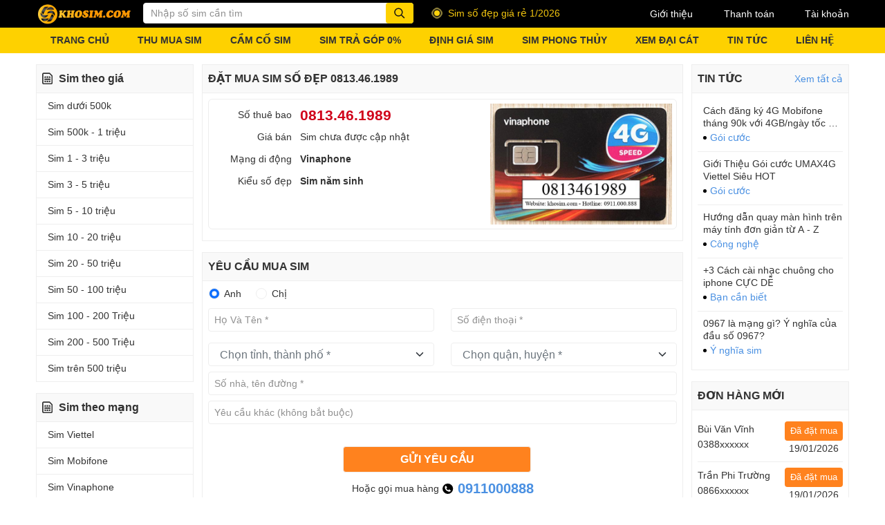

--- FILE ---
content_type: text/html; charset=UTF-8
request_url: https://khosim.com/0813461989
body_size: 21309
content:
<!DOCTYPE html>
<html lang="vi" class="pc">
<head>
                <title>Sim 0813.46.1989 - Đặt mua sim số đẹp 0813461989 - KhoSim</title>
    <meta charset="UTF-8" />
    <meta property="og:title" content="Sim 0813.46.1989 - Đặt mua sim số đẹp 0813461989 - KhoSim"/>
    <meta name="keywords" content="0813.46.1989, 0813461989"/>
    <meta name="description" content="Đặt mua Online Sim năm sinh 0813461989 mạng Vinaphone giá rẻ, Giao sim số đẹp 0813.46.1989 nhanh trong 1 giờ trên toàn quốc. Đăng ký chính chủ khi mua sim 0813461989 tại khosim.com"/>
    <meta property="og:description" content="Đặt mua Online Sim năm sinh 0813461989 mạng Vinaphone giá rẻ, Giao sim số đẹp 0813.46.1989 nhanh trong 1 giờ trên toàn quốc. Đăng ký chính chủ khi mua sim 0813461989 tại khosim.com"/>
    <meta property="og:image" content="https://cdn.sims.vn/khosim/upload/files/image-news/sim-so-dep-khosim_com.webp"/>
    <meta name="robots" content="noindex, nofollow"/>
    <meta name="google" content="nositelinkssearchbox" />
    <link rel="canonical" href="https://khosim.com/0813461989"/>
<meta name="viewport" content="width=device-width,initial-scale=1">
<meta name="csrf-token" content="FJL8mgfSJikvueoR2fn5QofjKcB97J58FjS0laY6">
<meta property="og:type" content="website">
<meta property="og:locale" content="vi_VN">
<meta property="og:url" content="https://khosim.com/0813461989">
<meta http-equiv="x-dns-prefetch-control" content="on">
<meta http-equiv="audience" content="General">
<meta name="resource-type" content="Document">
<meta name="distribution" content="Global">
<meta name="revisit-after" content="1 days">
<meta http-equiv="X-UA-Compatible" content="IE=edge">
<link rel="alternate" hreflang="vi-vn" href="https://khosim.com">
            <meta property="fb:app_id" content="1542446382891485">
                            <meta name="google-site-verification" content="oj60BsaYw0HaiNr18fhoGhII_IpD3S_7h_44wklq-C0" />
                    <meta name="DC.title" content="Sim Số Đẹp - Khosim.com" />
<meta name="geo.region" content="VN-SG" />
<meta name="geo.placename" content="Ho Chi Minh" />
<meta name="geo.position" content="10.8079533;106.7031206" />
<meta name="ICBM" content="10.8079533, 106.7031206" />
                <link rel="icon" href="https://cdn.sims.vn/khosim/upload/files/logo/logo-khosim.png">
            <link href="/assets/css/booking.css?id=38dd9537a3f5623bda61" rel="stylesheet">
    <style type="text/css">
.social-sharing{padding:0 0 1rem}
.ss_item{min-width:70px}
.social-sharing-sp .ss_item{margin:0 0.5rem 0.5rem}
/* .ss_item--fb-btn>span{height:26px!important}
.ss_item--fb-btn{}
.ss_item--zalo-follow{height:20px!important;width:80px!important} */
</style>
</head>
<body>
<script type="application/ld+json">
{
    "@context": "https://schema.org/",
    "@type": "Product",
    "additionalType": "http://www.productontology.org/doc/SIM_card",
    "name": "Sim 0813.46.1989 - Đặt mua sim số đẹp 0813461989",
    "alternateName": "0813.46.1989",
    "image": "https://khosim.com/asset/images/0813461989.jpg?nc=vinaphone",
    "description": "Đặt mua Online Sim năm sinh 0813461989 mạng Vinaphone giá rẻ, Giao sim số đẹp 0813.46.1989 nhanh trong 1 giờ trên toàn quốc. Đăng ký chính chủ khi mua sim 0813461989 tại khosim.com",
    "brand": {
        "@type": "Brand",
        "name": "Vinaphone"
    },
    "mpn": "0813461989",
    "sku": "0813461989",
    "productID": "0813461989",
    "offers": {
        "@type": "Offer",
        "url": "https://khosim.com/0813461989",
        "priceCurrency": "VND",
        "price": "1500000",
        "category": "Sim năm sinh",
        "shippingDetails": {
            "@type": "OfferShippingDetails",
            "shippingRate": {
                "@type": "MonetaryAmount",
                "value": "0",
                "currency": "VND"
            },
            "shippingDestination": [
                {
                    "@type": "DefinedRegion",
                    "addressCountry": "VN"
                }
            ],
            "deliveryTime": {
                "@type": "ShippingDeliveryTime",
                "handlingTime": {
                    "@type": "QuantitativeValue",
                    "minValue": "0",
                    "maxValue": "1"
                },
                "transitTime": {
                    "@type": "QuantitativeValue",
                    "minValue": "0",
                    "maxValue": "3"
                },
                "cutOffTime": "21:00-07:00",
                "businessDays": {
                    "@type": "OpeningHoursSpecification",
                    "dayOfWeek": [
                        "https://schema.org/Monday",
                        "https://schema.org/Tuesday",
                        "https://schema.org/Wednesday",
                        "https://schema.org/Thursday",
                        "https://schema.org/Friday",
                        "https://schema.org/Saturday",
                        "https://schema.org/Sunday"
                    ]
                }
            }
        },
        "seller": {
            "@type": "Corporation",
            "name": "Kho Sim Telecom"
        },
        "availability": "https://schema.org/InStock",
        "itemCondition": "https://schema.org/NewCondition",
        "priceValidUntil": "2026-12-31"
    },
    "manufacturer": {
        "@type": "Organization",
        "brand": {
            "@type": "Brand",
            "name": "Vinaphone"
        }
    }
}
</script>
    <div id="fb-root"></div>
    <script async="" defer="" crossorigin="anonymous" src="https://connect.facebook.net/vi_VN/sdk.js#xfbml=1&version=v15.0&appId=1542446382891485&autoLogAppEvents=1" nonce="nLEhLJ39"></script>
    <header class="header">
<!-- Google tag (gtag.js) -->
<script async src="https://www.googletagmanager.com/gtag/js?id=G-JEWSMTM24T"></script>
<script>
  window.dataLayer = window.dataLayer || [];
  function gtag(){dataLayer.push(arguments);}
  gtag('js', new Date());

  gtag('config', 'G-JEWSMTM24T');
</script>
    <header class="header">
        <div class="header__top">
            <div class="container">
                <div class="row">
                    <div class="col-9 col-left pe-0">
                        <a class="logo"  href="/" >
                            <img src="https://cdn.sims.vn/khosim/upload/files/logo.png" alt="khosim.com" width="139" height="32">
                        </a>
                        <form action="https://khosim.com/__keyword__" onsubmit="return false;" class="suggest-search">
                            <input name="keyword" type="text" placeholder="Nhập số sim cần tìm" aria-label="Từ khóa" aria-describedby="btn-search" autocomplete="off" class="form-control">
                            <button id="btn-search" class="input-group-text btn-search"><i class="icon-16 icon-search"></i></button>
                            <div class="guide-search">
                                <p>• Tìm sim có số đuôi <b>6789</b> hãy gõ <b>6789</b></p>
                                <p>• Tìm sim có đầu <b>090</b> đuôi <b>8888</b> hãy gõ <b>090*8888</b></p>
                                <p>• Tìm sim đầu số <b>0914</b> đuôi bất kỳ, hãy gõ <b>0914*</b></p>
                                <p>• Tìm sim ở giữa có <b>6868</b>, hãy gõ <b>*6868*</b></p>
                            </div>
                        </form>
                                                                                    <div class="hot-news">
                                    <span class="dotnew"><span class="animation"></span></span>
                                    <span class="textle"><p>Sim số đẹp giá rẻ 1/2026</p></span>
                                </div>
                                                                        </div>
                    <nav class="col-3 col-right ps-0">
                                                <a href="https://khosim.com/gioi-thieu"  rel="nofollow" data-relforced="true">Giới thiệu</a>
                                                <a href="https://khosim.com/giao-sim-va-thanh-toan"  rel="nofollow" data-relforced="true">Thanh toán</a>
                                                <a href="https://khosim.com/thong-tin-ca-nhan"  rel="nofollow" data-relforced="true">Tài khoản</a>
                                            </nav>
                </div>
            </div>
        </div>
        <div class="header__main">
            <div class="container">
                <div class="row">
                    <nav>
                        <ul class="main-menu">
                                                        <li><a href="https://khosim.com"  >TRANG CHỦ</a></li>
                                                        <li><a href="https://khosim.com/thu-mua-sim-so-dep"  >THU MUA SIM</a></li>
                                                        <li><a href="https://khosim.com/cam-co-sim"  >CẦM CỐ SIM</a></li>
                                                        <li><a href="https://khosim.com/sim-tra-gop"  >SIM TRẢ GÓP 0%</a></li>
                                                        <li><a target="_blank" href="https://khosim.com/dinh-gia-sim"  >ĐỊNH GIÁ SIM</a></li>
                                                        <li><a href="https://khosim.com/sim-phong-thuy"  >SIM PHONG THỦY</a></li>
                                                        <li><a href="https://khosim.com/xem-phong-thuy-dai-cat"  >XEM ĐẠI CÁT</a></li>
                                                        <li><a href="https://khosim.com/tin-tuc"  rel="nofollow" data-relforced="true">TIN TỨC</a></li>
                                                        <li><a href="https://khosim.com/lien-he"  rel="nofollow" data-relforced="true">LIÊN HỆ</a></li>
                                                    </ul>
                    </nav>
                </div>
            </div>
        </div>
    </header>
</header>


<main class="wrapper container">
    <!--wrapper__content-->
    <div class="wrapper__content row">
        <!--wrapper__content_left-->
                <aside class="col-3 wrapper__content__left">
            <section class="section-item">
            <div class="section-item__title"><i class="icon-16-24 icon-sim"></i>Sim theo giá</div>
                            <nav class="section-item__content">
                    <ul>
                                                    <li>
                                <a  target="_self" href="https://khosim.com/sim-gia-tu-0-den-500-ngan" >
                                                                            Sim dưới 500k
                                                                    </a>
                            </li>
                                                    <li>
                                <a  target="_self" href="https://khosim.com/sim-gia-tu-500-ngan-den-1-trieu" >
                                                                            Sim 500k - 1 triệu
                                                                    </a>
                            </li>
                                                    <li>
                                <a  target="_self" href="https://khosim.com/sim-gia-tu-1-trieu-den-3-trieu" >
                                                                            Sim 1 - 3 triệu
                                                                    </a>
                            </li>
                                                    <li>
                                <a  target="_self" href="https://khosim.com/sim-gia-tu-3-trieu-den-5-trieu" >
                                                                            Sim 3 - 5 triệu
                                                                    </a>
                            </li>
                                                    <li>
                                <a  target="_self" href="https://khosim.com/sim-gia-tu-5-trieu-den-10-trieu" >
                                                                            Sim 5 - 10 triệu
                                                                    </a>
                            </li>
                                                    <li>
                                <a  target="_self" href="https://khosim.com/sim-gia-tu-10-trieu-den-20-trieu" >
                                                                            Sim 10 - 20 triệu
                                                                    </a>
                            </li>
                                                    <li>
                                <a  target="_self" href="https://khosim.com/sim-gia-tu-20-trieu-den-50-trieu" >
                                                                            Sim 20 - 50 triệu
                                                                    </a>
                            </li>
                                                    <li>
                                <a  target="_self" href="https://khosim.com/sim-gia-tu-50-trieu-den-100-trieu" >
                                                                            Sim 50 - 100 triệu
                                                                    </a>
                            </li>
                                                    <li>
                                <a  target="_self" href="https://khosim.com/sim-gia-tu-100-trieu-den-200-trieu" >
                                                                            Sim 100 - 200 Triệu
                                                                    </a>
                            </li>
                                                    <li>
                                <a  target="_self" href="https://khosim.com/sim-gia-tu-200-trieu-den-500-trieu" >
                                                                            Sim 200 - 500 Triệu
                                                                    </a>
                            </li>
                                                    <li>
                                <a  target="_self" href="https://khosim.com/sim-gia-tren-500-trieu" >
                                                                            Sim trên 500 triệu
                                                                    </a>
                            </li>
                                            </ul>
                </nav>
                    </section>
            <section class="section-item">
            <div class="section-item__title"><i class="icon-16-24 icon-sim"></i>Sim theo mạng</div>
                            <nav class="section-item__content">
                    <ul>
                                                    <li>
                                <a  target="_self" href="https://khosim.com/sim-viettel" >
                                                                            Sim Viettel
                                                                    </a>
                            </li>
                                                    <li>
                                <a  target="_self" href="https://khosim.com/sim-mobifone" >
                                                                            Sim Mobifone
                                                                    </a>
                            </li>
                                                    <li>
                                <a  target="_self" href="https://khosim.com/sim-vinaphone" >
                                                                            Sim Vinaphone
                                                                    </a>
                            </li>
                                                    <li>
                                <a  target="_self" href="https://khosim.com/sim-vietnamobile" >
                                                                            Sim Vietnamobile
                                                                    </a>
                            </li>
                                                    <li>
                                <a  target="_self" href="https://khosim.com/sim-gmobile" >
                                                                            Sim Gmobile
                                                                    </a>
                            </li>
                                                    <li>
                                <a  target="_self" href="https://khosim.com/sim-itel" >
                                                                            Sim iTel
                                                                    </a>
                            </li>
                                                    <li>
                                <a  target="_self" href="https://khosim.com/sim-wintel" >
                                                                            Sim Wintel
                                                                    </a>
                            </li>
                                                    <li>
                                <a  target="_self" href="https://khosim.com/so-may-ban" >
                                                                            Số Máy Bàn
                                                                    </a>
                            </li>
                                            </ul>
                </nav>
                    </section>
            <section class="section-item">
            <div class="section-item__title"><i class="icon-16-24 icon-sim"></i>Sim đẳng cấp</div>
                            <nav class="section-item__content">
                    <ul>
                                                    <li>
                                <a  target="_self" href="https://khosim.com/sim-luc-quy" >
                                                                            Sim Lục Quý
                                                                    </a>
                            </li>
                                                    <li>
                                <a  target="_self" href="https://khosim.com/sim-ngu-quy" >
                                                                            Sim Ngũ Quý
                                                                    </a>
                            </li>
                                                    <li>
                                <a  target="_self" href="https://khosim.com/sim-tu-quy" >
                                                                            Sim Tứ Quý
                                                                    </a>
                            </li>
                                                    <li>
                                <a  target="_self" href="https://khosim.com/sim-tam-hoa-kep" >
                                                                            Sim Tam Hoa Kép
                                                                    </a>
                            </li>
                                                    <li>
                                <a  target="_self" href="https://khosim.com/sim-luc-quy-giua" >
                                                                            Sim Lục Quý Giữa
                                                                    </a>
                            </li>
                                                    <li>
                                <a  target="_self" href="https://khosim.com/sim-ngu-quy-giua" >
                                                                            Sim Ngũ Quý Giữa
                                                                    </a>
                            </li>
                                                    <li>
                                <a  target="_self" href="https://khosim.com/sim-tu-quy-giua" >
                                                                            Sim Tứ Quý Giữa
                                                                    </a>
                            </li>
                                            </ul>
                </nav>
                    </section>
            <section class="section-item">
            <div class="section-item__title"><i class="icon-16-24 icon-sim"></i>Sim may mắn</div>
                            <nav class="section-item__content">
                    <ul>
                                                    <li>
                                <a  target="_self" href="https://khosim.com/sim-nam-sinh" >
                                                                            Sim Năm Sinh
                                                                    </a>
                            </li>
                                                    <li>
                                <a  target="_self" href="https://khosim.com/sim-loc-phat" >
                                                                            Sim Lộc Phát
                                                                    </a>
                            </li>
                                                    <li>
                                <a  target="_self" href="https://khosim.com/sim-than-tai" >
                                                                            Sim Thần Tài
                                                                    </a>
                            </li>
                                                    <li>
                                <a  target="_self" href="https://khosim.com/sim-ong-dia" >
                                                                            Sim Ông Địa
                                                                    </a>
                            </li>
                                                    <li>
                                <a  target="_self" href="https://khosim.com/sim-dac-biet" >
                                                                            Sim Đặc Biệt
                                                                    </a>
                            </li>
                                                    <li>
                                <a  target="_self" href="https://khosim.com/sim-dai-cat" >
                                                                            Sim Đại Cát
                                                                    </a>
                            </li>
                                                    <li>
                                <a  target="_self" href="https://khosim.com/sim-dau-so-09" >
                                                                            Sim Đầu Số Cổ
                                                                    </a>
                            </li>
                                                    <li>
                                <a  target="_self" href="https://khosim.com/sim-tu-chon" >
                                                                            Sim Tự Chọn
                                                                    </a>
                            </li>
                                            </ul>
                </nav>
                    </section>
            <section class="section-item">
            <div class="section-item__title"><i class="icon-16-24 icon-sim"></i>Sim ấn tượng</div>
                            <nav class="section-item__content">
                    <ul>
                                                    <li>
                                <a  target="_self" href="https://khosim.com/sim-tam-hoa" >
                                                                            Sim Tam Hoa
                                                                    </a>
                            </li>
                                                    <li>
                                <a  target="_self" href="https://khosim.com/sim-taxi" >
                                                                            Sim Taxi
                                                                    </a>
                            </li>
                                                    <li>
                                <a  target="_self" href="https://khosim.com/sim-lap" >
                                                                            Sim Lặp
                                                                    </a>
                            </li>
                                                    <li>
                                <a  target="_self" href="https://khosim.com/sim-kep" >
                                                                            Sim Kép
                                                                    </a>
                            </li>
                                                    <li>
                                <a  target="_self" href="https://khosim.com/sim-ganh-dao" >
                                                                            Sim Gánh Đảo
                                                                    </a>
                            </li>
                                                    <li>
                                <a  target="_self" href="https://khosim.com/sim-so-tien" >
                                                                            Sim Số Tiến
                                                                    </a>
                            </li>
                                                    <li>
                                <a  target="_self" href="https://khosim.com/sim-tien-doi" >
                                                                            Sim Tiến Đôi
                                                                    </a>
                            </li>
                                                    <li>
                                <a  target="_self" href="https://khosim.com/sim-tien-kep" >
                                                                            Sim Tiến Kép
                                                                    </a>
                            </li>
                                                    <li>
                                <a  target="_self" href="https://khosim.com/sim-tu-quy-giua" >
                                                                            Sim Tứ Quý Giữa
                                                                    </a>
                            </li>
                                                    <li>
                                <a  target="_self" href="https://khosim.com/sim-tam-hoa-giua" >
                                                                            Sim Tam Hoa Giữa
                                                                    </a>
                            </li>
                                                    <li>
                                <a  target="_self" href="https://khosim.com/sim-de-nho" >
                                                                            Sim Dễ Nhớ
                                                                    </a>
                            </li>
                                                    <li>
                                <a  target="_self" href="https://khosim.com/sim-so-doc" >
                                                                            Sim Số Độc
                                                                    </a>
                            </li>
                                            </ul>
                </nav>
                    </section>
            <section class="section-item">
            <div class="section-item__title"><i class="icon-16-24 icon-sim"></i>Sim năm sinh</div>
                            <div class="section-item__content">
                    <div class="birthday-search">
                        <p>Chọn ngày tháng năm sinh</p>
                        <form action="https://khosim.com/__keyword__" method="get" novalidate="">
                            <div class="group">
                                <input type="number" name="day" min="1" max="31" placeholder="31">
                                <input type="number" name="month" min="1" max="12" placeholder="12">
                                <input type="number" name="year" min="10" max="2100" placeholder="1975">
                            </div>
                            <div class="group">
                                <p class="jfeedback clearfix invalid-feedback"></p>
                            </div>
                            <button class="btn btn-search">Tìm sim</button>
                        </form>
                    </div>
                </div>
                    </section>
    </aside>
                <!--End wrapper__content_left-->

        <!--wrapper__content_main-->
                    <!--[sim-prices sell_price=1%2C500%2C000&amp;sell_price_no_discount=0]--><!--[/sim-prices]-->
        <div class="col wrapper__content__main wrapper_booking">
            <section class="section-item booking">
                <div class="section-item__title">
    <h1>Đặt Mua Sim Số Đẹp 0813.46.1989</h1>
</div>

                <div class="section-item__content">
                    <p class="booking__info-box">
                        <span class="row">
                            <span class="col col-left col-7">
                                <span class="row booking__info">
                                    <span class="col col-left col-12">
                                        <span class="col-4 col-label">Số thuê bao</span>
                                        <strong class="col-6 prod-number">0813.46.1989</strong>
                                    </span>
                                </span>
                                <span class="row booking__info">
                                    <span class="col col-left col-12">
                                        <span class="col-4 col-label">Giá bán</span>
                                        <span class="col-8 prod-price">Sim chưa được cập nhật</span>
                                    </span>
                                </span>
                                <span class="row booking__info">
                                    <span class="col col-left col-12">
                                        <span class="col-4 col-label">Mạng di động</span>
                                        <strong class="col-6 prod-network">Vinaphone</strong>
                                    </span>
                                </span>
                                <span class="row booking__info">
                                    <span class="col col-left col-12">
                                        <span class="col-4 col-label">Kiểu số đẹp</span>
                                        <strong class="col-6 prod-catename">
                                                                                            Sim năm sinh
                                                                                    </strong>
                                    </span>
                                </span>
                                                            </span>
                                                            <span class="col col-left col-5">
                                    <img width="600px" height="400px" src="https://khosim.com/asset/images/0813461989.jpg?nc=vinaphone" alt="KhoSim - 0813461989">
                                </span>
                                                    </span>
                    </p>
                </div>
            </section>
            <!--End section-item-->

            <article class="seo_content_before">
    
</article>

            <section class="section-item booking-customer">
                <div class="section-item__title">
                    Yêu cầu mua sim
                </div>
                <div class="section-item__content">
                    <form id="form-booking">
                        <input type="hidden" name="_token" value="FJL8mgfSJikvueoR2fn5QofjKcB97J58FjS0laY6">                        <input type="hidden" name="sim" value="0813.46.1989" id="sim">
                        <div class="row mb-2">
                            <div class="col">
                                <div class="form-check">
                                    <label class="form-check-label">
                                        <input type="radio" name="gender" value="1" checked="" class="form-check-input"> Anh
                                    </label>
                                </div>
                                <div class="form-check">
                                    <label class="form-check-label">
                                        <input type="radio" name="gender" value="0" class="form-check-input"> Chị
                                    </label>
                                </div>
                            </div>
                        </div>
                        <div class="row mb-3">
                            <div class="col">
                                <input class="form-control form-control capitalize" type="text" name="name" id="booking-name" placeholder="Họ và tên *" required="">
                                <div class="invalid-feedback">Vui lòng nhập họ và tên</div>
                            </div>
                            <div class="col">
                                <input class="form-control form-control" type="text" name="phone" id="booking-phone" placeholder="Số điện thoại *" required="">
                                <div class="invalid-feedback">Vui lòng nhập số điện thoại</div>
                            </div>
                        </div>
                        <div class="row mb-2">
                            <div id="wrap-city" class="col">
                                <select class="form-select form-select-sm select2 form-control" data-theme="bootstrap-5" data-selection-css-class="select2--small" data-dropdown-css-class="select2--small" data-placeholder="Chọn tỉnh, thành phố *" data-allow-clear="true" id="booking-city" name="city_id" style="width:100%" data-dropdown-parent="#wrap-city" required=""><option value="" selected="selected"></option><option value="1">Thành phố Hà Nội</option><option value="2">Thành phố Hồ Chí Minh</option><option value="3">Tỉnh Hà Giang</option><option value="4">Tỉnh Cao Bằng</option><option value="5">Tỉnh Bắc Kạn</option><option value="6">Tỉnh Tuyên Quang</option><option value="7">Tỉnh Lào Cai</option><option value="8">Tỉnh Điện Biên</option><option value="9">Tỉnh Lai Châu</option><option value="10">Tỉnh Sơn La</option><option value="11">Tỉnh Yên Bái</option><option value="12">Tỉnh Hoà Bình</option><option value="13">Tỉnh Thái Nguyên</option><option value="14">Tỉnh Lạng Sơn</option><option value="15">Tỉnh Quảng Ninh</option><option value="16">Tỉnh Bắc Giang</option><option value="17">Tỉnh Phú Thọ</option><option value="18">Tỉnh Vĩnh Phúc</option><option value="19">Tỉnh Bắc Ninh</option><option value="20">Tỉnh Hải Dương</option><option value="21">Thành phố Hải Phòng</option><option value="22">Tỉnh Hưng Yên</option><option value="23">Tỉnh Thái Bình</option><option value="24">Tỉnh Hà Nam</option><option value="25">Tỉnh Nam Định</option><option value="26">Tỉnh Ninh Bình</option><option value="27">Tỉnh Thanh Hóa</option><option value="28">Tỉnh Nghệ An</option><option value="29">Tỉnh Hà Tĩnh</option><option value="30">Tỉnh Quảng Bình</option><option value="31">Tỉnh Quảng Trị</option><option value="32">Tỉnh Thừa Thiên Huế</option><option value="33">Thành phố Đà Nẵng</option><option value="34">Tỉnh Quảng Nam</option><option value="35">Tỉnh Quảng Ngãi</option><option value="36">Tỉnh Bình Định</option><option value="37">Tỉnh Phú Yên</option><option value="38">Tỉnh Khánh Hòa</option><option value="39">Tỉnh Ninh Thuận</option><option value="40">Tỉnh Bình Thuận</option><option value="41">Tỉnh Kon Tum</option><option value="42">Tỉnh Gia Lai</option><option value="43">Tỉnh Đắk Lắk</option><option value="44">Tỉnh Đắk Nông</option><option value="45">Tỉnh Lâm Đồng</option><option value="46">Tỉnh Bình Phước</option><option value="47">Tỉnh Tây Ninh</option><option value="48">Tỉnh Bình Dương</option><option value="49">Tỉnh Đồng Nai</option><option value="50">Tỉnh Bà Rịa - Vũng Tàu</option><option value="51">Tỉnh Long An</option><option value="52">Tỉnh Tiền Giang</option><option value="53">Tỉnh Bến Tre</option><option value="54">Tỉnh Trà Vinh</option><option value="55">Tỉnh Vĩnh Long</option><option value="56">Tỉnh Đồng Tháp</option><option value="57">Tỉnh An Giang</option><option value="58">Tỉnh Kiên Giang</option><option value="59">Thành phố Cần Thơ</option><option value="60">Tỉnh Hậu Giang</option><option value="61">Tỉnh Sóc Trăng</option><option value="62">Tỉnh Bạc Liêu</option><option value="63">Tỉnh Cà Mau</option></select>
</div>
                            <div id="wrap-district" class="col">
                                <select class="form-select form-select-sm select2 select2-district form-control" data-theme="bootstrap-5" data-selection-css-class="select2--small" data-dropdown-css-class="select2--small" data-placeholder="Chọn quận, huyện *" data-allow-clear="true" data-value="[]" id="booking-district" name="district_id" style="width:100%" data-parent-id="#booking-city" data-dropdown-parent="#wrap-district" data-multiple="false" required=""></select>
</div>
                        </div>
                        <div class="row mb-2">
                            <div class="col">
                                <input class="form-control form-control" type="text" name="address" id="booking-address" placeholder="Số nhà, tên đường *" required="">
                                <div class="invalid-feedback">Vui lòng nhập số nhà, tên đường</div>
                            </div>
                        </div>
                        <div class="row mb-3">
                            <div class="col">
                                <input type="text" name="note" placeholder="Yêu cầu khác (không bắt buộc)" class="form-control">
                            </div>
                        </div>
                        <div class="row mb-2">
                            <div class="col mt-3 text-center">
                                <button id="btn-booking" value="booking" data-href="https://khosim.com/0813461989/processing-order-request" class="btn btn-booking"><span>GỬI YÊU CẦU</span></button>
                                <p class="hotline">
                                    Hoặc gọi mua hàng
                                                                                                                                                            <a  href="tel:0911000888"  class="hotline-item">
                                                <i class="icon-16 icon-call"></i>&nbsp;0911000888
                                            </a>
                                                                                                            </p>
                            </div>
                        </div>
                    </form>
                </div>
            </section>

            <section class="section-item booking__sim_meaning">
                                <div class="section-item__content">
                    <!--[seo key=md5&data=0813461989]-->Mã MD5 của 0813461989 : c6676a2cbf9335505681f4e2ecc307aa<!--[/seo]-->
                </div>
            </section>

            <section class="section-item">
    <div class="section-item__title">
        <h2>Tham khảo sim gần giống</h2>
    </div>
    <div class="section-item__content">
        
                    </div>
</section>


            <div style="text-align: left" class="clearfix social-sharing social-sharing-pc">
    
        <span class="fb-like ss_item ss_item--fb-btn ss_item--fb-like" data-width="140px" data-href="https://www.facebook.com/khosimcom" data-layout="button_count" data-action="like" data-size="large" data-share="false"></span>
        
        
        
        
        
        <span class="fb-share-button ss_item ss_item--fb-btn ss_item--fb-share" data-href="" data-layout="button_count" data-action="like" data-size="large"></span>
        
        
        
        
        
        
        
        
        
        
    </div>

            <article class="seo_content_after"><!--[seo_content_after:1768818196.5651]--><!--[/seo_content_after:1768818196.5651]--></article>
        
            <div style="display: none !important" hidden="" class="seo_content_bot"></div>
    </div>
                <!--End wrapper__content_main-->

        <!--wrapper__content_right-->
                    <aside class="col-3 wrapper__content__right">
                        <section class="section-item">
    <div class="section-item__title">
        Tin tức
        <a  href="https://khosim.com/tin-tuc"  class="right">Xem tất cả</a>
    </div>
    <div class="section-item__content">
        <div class="news-section">
                            <div class="news-section__item">
                    <div class="news-section__item__right">
                        <a  href="https://khosim.com/tin-tuc/cach-dang-ky-4g-mobifone-thang-90k"  class="textle">Cách đăng ký 4G Mobifone tháng 90k với 4GB/ngày tốc độ cao</a>
                        <ul class="category">
                            <li><a  href="https://khosim.com/goi-cuoc" >Gói cước</a></li>
                        </ul>
                    </div>
                </div>
                            <div class="news-section__item">
                    <div class="news-section__item__right">
                        <a  href="https://khosim.com/tin-tuc/gioi-thieu-goi-cuoc-umax4g-viettel-sieu-hot"  class="textle">Giới Thiệu Gói cước UMAX4G Viettel Siêu HOT</a>
                        <ul class="category">
                            <li><a  href="https://khosim.com/goi-cuoc" >Gói cước</a></li>
                        </ul>
                    </div>
                </div>
                            <div class="news-section__item">
                    <div class="news-section__item__right">
                        <a  href="https://khosim.com/tin-tuc/huong-dan-quay-man-hinh-tren-may-tinh-don-gian-tu-a-z"  class="textle">Hướng dẫn quay màn hình trên máy tính đơn giản từ A - Z</a>
                        <ul class="category">
                            <li><a  href="https://khosim.com/cong-nghe" >Công nghệ</a></li>
                        </ul>
                    </div>
                </div>
                            <div class="news-section__item">
                    <div class="news-section__item__right">
                        <a  href="https://khosim.com/tin-tuc/3-cach-cai-nhac-chuong-cho-iphone-cuc-de"  class="textle">+3 Cách cài nhạc chuông cho iphone CỰC DỄ</a>
                        <ul class="category">
                            <li><a  href="https://khosim.com/ban-can-biet" >Bạn cần biết</a></li>
                        </ul>
                    </div>
                </div>
                            <div class="news-section__item">
                    <div class="news-section__item__right">
                        <a  href="https://khosim.com/tin-tuc/0967-la-mang-gi"  class="textle">0967 là mạng gì? Ý nghĩa của đầu số 0967?</a>
                        <ul class="category">
                            <li><a  href="https://khosim.com/y-nghia-sim" >Ý nghĩa sim</a></li>
                        </ul>
                    </div>
                </div>
                    </div>
    </div>
</section>
                                <!--[right-sidebar-order]-->
<section class="section-item">
    <div class="section-item__title">
        Đơn hàng mới
    </div>
    <div class="section-item__content">
                    <div class="order-item">
                <div class="order-item__left">
                    <span>Bùi Văn Vĩnh</span>
                    <span>0388xxxxxx</span>
                </div>
                <div class="order-item__right">
                                            <span class="badge booked-color">
                                Đã đặt mua
                            </span>
                                        <span>19/01/2026</span>
                </div>
            </div>
                    <div class="order-item">
                <div class="order-item__left">
                    <span>Trần Phi Trường</span>
                    <span>0866xxxxxx</span>
                </div>
                <div class="order-item__right">
                                            <span class="badge booked-color">
                                Đã đặt mua
                            </span>
                                        <span>19/01/2026</span>
                </div>
            </div>
                    <div class="order-item">
                <div class="order-item__left">
                    <span>Phạm Trọng Nhân</span>
                    <span>0949xxxxxx</span>
                </div>
                <div class="order-item__right">
                                            <span class="badge booked-color">
                                Đã đặt mua
                            </span>
                                        <span>19/01/2026</span>
                </div>
            </div>
                    <div class="order-item">
                <div class="order-item__left">
                    <span>Lê Hoàn Phát</span>
                    <span>0849xxxxxx</span>
                </div>
                <div class="order-item__right">
                                            <span class="badge booked-color">
                                Đã đặt mua
                            </span>
                                        <span>19/01/2026</span>
                </div>
            </div>
                    <div class="order-item">
                <div class="order-item__left">
                    <span>Văn Bảo Ngọc</span>
                    <span>0988xxxxxx</span>
                </div>
                <div class="order-item__right">
                                            <span class="badge booked-color">
                                Đã đặt mua
                            </span>
                                        <span>19/01/2026</span>
                </div>
            </div>
            </div>
</section>
<!--[/right-sidebar-order]-->
                                                <section class="ckeditor-right section-item">
    <div class="section-item__title">
        TổNG đàI NHà MạNG
    </div>
    <div class="section-item__content">
<div class="info-item">
<p class="title"><strong>KHO SIM</strong></p>

<p class="content">Tổng đ&agrave;i 24/24</p>

<ul class="category">
	<li>0911.000.888</li>
	<li>(028)38.888.999</li>
</ul>
</div>

<div class="info-item">
<p class="title"><strong>VIETTEL</strong></p>

<p class="content">Tổng đ&agrave;i 24/24</p>

<ul class="category">
	<li>1800.8098</li>
	<li>1800.8168</li>
</ul>
</div>

<div class="info-item">
<p class="content">Đường d&acirc;y n&oacute;ng</p>

<ul class="category">
	<li>0989.198.198</li>
	<li>0983.198.198</li>
</ul>
</div>

<div class="info-item">
<p class="content">C&aacute;c đầu số nhận biết</p>

<ul class="category badge viettel-color">
	<li>096</li>
	<li>097</li>
	<li>098</li>
	<li>086</li>
	<li>03</li>
</ul>
</div>

<div class="info-item">
<p class="title"><strong>MOBIFONE</strong></p>

<p class="content">Tổng đ&agrave;i 24/24</p>

<ul class="category">
	<li>1800.1090</li>
	<li>9090</li>
</ul>
</div>

<div class="info-item">
<p class="content">Đường d&acirc;y n&oacute;ng</p>

<ul class="category">
	<li>0908.144.144</li>
</ul>
</div>

<div class="info-item">
<p class="content">C&aacute;c đầu số nhận biết</p>

<ul class="category badge mobifone-color">
	<li>090</li>
	<li>093</li>
	<li>089</li>
	<li>07</li>
</ul>
</div>

<div class="info-item">
<p class="title"><strong>VINAPHONE</strong></p>

<p class="content">Tổng đ&agrave;i 24/24</p>

<ul class="category">
	<li>1800.1091</li>
</ul>
</div>

<div class="info-item">
<p class="content">Đường d&acirc;y n&oacute;ng</p>

<ul class="category">
	<li>0912.48.1111</li>
	<li>0918.68.1111</li>
	<li>0914.18.1111</li>
</ul>
</div>

<div class="info-item">
<p class="content">C&aacute;c đầu số nhận biết</p>

<ul class="category badge vinaphone-color">
	<li>091</li>
	<li>094</li>
	<li>081</li>
	<li>082</li>
	<li>083</li>
	<li>084</li>
	<li>085</li>
	<li>088</li>
</ul>
</div>

<div class="info-item">
<p class="title"><strong>VIETNAMOBILE</strong></p>

<p class="content">Tổng đ&agrave;i 24/24</p>

<ul class="category">
	<li>789</li>
	<li>0922.789.789</li>
</ul>
</div>

<div class="info-item">
<p class="content">Tổng đ&agrave;i tự động</p>

<ul class="category">
	<li>0912.48.1111</li>
	<li>0918.68.1111</li>
	<li>0914.18.1111</li>
</ul>
</div>

<div class="info-item">
<p class="content">C&aacute;c đầu số nhận biết</p>

<ul class="category badge vietnamobile-color">
	<li>092</li>
	<li>056</li>
	<li>058</li>
</ul>
</div>

<div class="info-item">
<p class="title"><strong>ITELECOM</strong></p>

<p class="content">Tổng đ&agrave;i</p>

<ul class="category">
	<li>19001087</li>
	<li>0993.196.196</li>
</ul>
</div>

<div class="info-item">
<p class="content">Tổng đ&agrave;i tự động</p>

<ul class="category">
	<li>0912.48.1111</li>
	<li>0918.68.1111</li>
	<li>0914.18.1111</li>
</ul>
</div>

<div class="info-item">
<p class="content">C&aacute;c đầu số nhận biết</p>

<ul class="category badge itelecom-color">
	<li>087</li>
</ul>
</div>
</div>
</section>
                        </aside>
                <!--End wrapper__content_right-->

        <!--recommend-->
                                <!--End recommend-->
    </div>
    <!--End wrapper__content-->

    <!--wrapper__filter-->
                <!--End wrapper__filter-->
            </main>
<!--[forcedATagAttr rel="nofollow"]--><footer class="footer">
    <div class="footer__term">
        <div class="container">
            <div class="term-list">
                                    <div class="term-item">
                        <span>
                            <span class="icon"><i class="icon-24 icon-sim"></i></span>
                            <span>Đặt mua sim</span>
                        </span>
                    </div>
                                    <div class="term-item">
                        <span>
                            <span class="icon"><i class="icon-24 icon-kiemtra"></i></span>
                            <span>Gửi thông tin &amp; Đăng ký chính chủ</span>
                        </span>
                    </div>
                                    <div class="term-item">
                        <span>
                            <span class="icon"><i class="icon-24 icon-tragop"></i></span>
                            <span>Giao sim nhanh trong ngày</span>
                        </span>
                    </div>
                                    <div class="term-item">
                        <span>
                            <span class="icon"><i class="icon-24 icon-giaonhanh"></i></span>
                            <span>Kiểm tra xong thanh toán</span>
                        </span>
                    </div>
                                    <div class="term-item">
                        <span>
                            <span class="icon"><i class="icon-24 icon-thanhtoan"></i></span>
                            <span>Thanh toán tiền mặt, chuyển khoản, trả góp</span>
                        </span>
                    </div>
                            </div>
        </div>
    </div>

    <div class="footer__nav container">
        <div class="row">
            <div class="col">
                <p class="textle">Chính sách bán hàng</p>
                <nav>
                    <ul>
                                                                                                <li style="">
                            <a rel="nofollow" data-relforced="forced"  href="https://khosim.com/giao-sim-va-thanh-toan">Hình thức thanh toán</a>
                        </li>
                                                                        <li style="">
                            <a rel="nofollow" data-relforced="forced"  href="https://khosim.com/giao-sim-va-thanh-toan">Chính sách vận chuyển</a>
                        </li>
                                                                        <li style="">
                            <a rel="nofollow" data-relforced="forced"  href="https://khosim.com/chinh-sach-doi-tra">Chính sách đổi trả</a>
                        </li>
                                                                            <li><a rel="nofollow" data-relforced="true" class="footer__navcnf-more" href="javascript:void(0);" >Xem thêm ▼</a></li>
                                                <li style="display:none">
                            <a rel="nofollow" data-relforced="forced"  href="https://khosim.com/dieu-khoan-va-dieu-kien">Điều khoản, điều kiện</a>
                        </li>
                                                                        <li style="display:none">
                            <a rel="nofollow" data-relforced="forced"  href="https://khosim.com/chinh-sach-bao-mat-thong-tin">Chính sách bảo mật thông tin</a>
                        </li>
                                                                        <li style="display:none">
                            <a rel="nofollow" data-relforced="forced"  href="https://khosim.com/tra-gop">Hướng dẫn mua trả góp</a>
                        </li>
                                                                        <li style="display:none">
                            <a href="https://khosim.com/tin-tuc/cach-kiem-tra-so-dien-thoai-nhanh-nhat-hien-nay"  rel="dofollow" data-relforced="true">Cách kiểm tra số điện thoại</a>
                        </li>
                                                                        <li style="display:none">
                            <a href="https://khosim.com/tin-tuc/mach-ban-cach-kiem-tra-sim-chinh-chu-nhanh-chong-nhat"  rel="dofollow" data-relforced="true">Cách kiểm tra sim chính chủ</a>
                        </li>
                                                                        <li style="display:none">
                            <a rel="nofollow" data-relforced="forced"  target="_blank" href="https://khosim.com/sim-phong-thuy">Xem bói sim phong thuỷ</a>
                        </li>
                                            </ul>
                </nav>
            </div>
            <div class="col">
                <p class="textle">Liên hệ &amp; hỗ trợ</p>
                <nav>
                    <ul>
                                                                                                        <li style="">
                                <a rel="nofollow" data-relforced="forced"  href="https://khosim.com/gioi-thieu">Giới thiệu</a>
                            </li>
                                                                                <li style="">
                                <a rel="nofollow" data-relforced="forced"  href="https://khosim.com/lien-he">Liên hệ</a>
                            </li>
                                                                                <li style="">
                                <a rel="nofollow" data-relforced="forced"  href="https://khosim.com/huong-dan-mua-sim">Hướng dẫn mua sim</a>
                            </li>
                                                                                <li style="">
                                <a rel="nofollow" data-relforced="forced"  href="https://khosim.com/dang-ky-va-kiem-tra-thong-tin-sim">Đăng ký &amp; kiểm tra thông tin</a>
                            </li>
                                            </ul>
                </nav>
            </div>
            <div class="ckeditor-footer col action">
                <p class="textle">Tổng đài hỗ trợ bán hàng</p>
                <p><span>Gọi mua sim</span> <a class="btn btn-call" data-relforced="" href="tel:02838888999" rel="nofollow" > <i class="icon-24 icon-call"> <!--icon call--> </i>(028)38.888.999</a> <span>(7:30 - 22:00)</span></p>

<p><span>Gọi mua sim</span> <a class="btn btn-call" data-relforced="" href="tel:0911000888" rel="nofollow" > <i class="icon-24 icon-call"> <!--icon call--> </i>0911.000.888</a> <span>(7:30 - 22:00)</span></p>

<p><span>Chat tư vấn</span> <a class="btn btn-chat" data-relforced="" href="https://zalo.me/3798100058065178012" rel="nofollow" > <i class="icon-24 icon-zalo"> <!--icon zalo--> </i>Chat tư vấn</a> <span>(7:30 - 22:00)</span></p>
            </div>
            <div class="ckeditor col-auto">
                <p class="textle">Chứng nhận:</p>
                <p><img class="jlazy" width="0" height="0" src="[data-uri]" alt="digicert-logo" data-src="https://cdn.sims.vn/khosim/upload/files/logo/digicert-logo.webp" style="width: 80px; height: 29px;" />&nbsp;<img class="jlazy" width="0" height="0" src="[data-uri]" alt="Bộ công thương" data-src="https://cdn.sims.vn/khosim/upload/files/logo/bo-cong-thuong-logo.webp" style="width: 100px; height: 38px;" />&nbsp;<img class="jlazy" width="0" height="0" src="[data-uri]" alt="Chung nhan Tin Nhiem Mang" data-src="https://cdn.sims.vn/khosim/upload/files/logo/tinnhiemmang.png" style="width: 90px; height: 36px;" /></p>
                <p class="textle">Apps:</p>
                <p><img class="jlazy" width="0" height="0" src="[data-uri]" alt="tải ứng dụng kho sim trên CH Play" data-src="https://cdn.sims.vn/khosim/upload/files/logo/google-play-logo.webp" style="width: 100px; height: 30px;" />&nbsp;<img class="jlazy" width="0" height="0" src="[data-uri]" alt="tải ứng dụng kho sim trên AppStore" data-src="https://cdn.sims.vn/khosim/upload/files/logo/apple-store-logo.webp" style="width: 100px; height: 29px;" /></p>
            </div>
        </div>
    </div>

    <div class="footer__copyright">
        <p style="text-align: center;"><img class="jlazy" width="0" height="0" src="[data-uri]" alt="logo-khosim-new" data-src="https://cdn.sims.vn/khosim/upload/files/logo/logo-khosim-new.svg" style="height: 38px; width: 138px; display: inline;" /></p>
<style type="text/css">#L3Mm4o img {height: 20px !important;}
</style>
<div class="shorten-m-btn text-center" id="shorten-m-btn" style="text-align: center;">&copy;&nbsp;<strong><a rel="nofollow" data-relforced="forced"  href="https://khosim.com">KhoSim.com</a>&nbsp;</strong>- <strong>Kho Sim Số Đẹp&nbsp;Gi&aacute; Rẻ&nbsp;Lớn Nhất Việt Nam!</strong><br />
Hotline: <strong>0911.000.888</strong>&nbsp;Điện thoại:<strong>(028)38.888.999</strong>. Email: cskh@khosim.com.</div>
    </div>

    <button class="btn btn-scrolltop scrolled-toogler go2top"><i class="icon-40 icon-arrow-up"></i></button>
</footer><!--[/forcedATagAttr]-->
<link href="/assets/css/footer.css?id=08d69d532ed0c7766afe" rel="stylesheet">
        <link rel="preload" href="https://khosim.com/assets/css/select2@4.1.0-rc--theme-bootstrap5.css" as="style" onload="this.onload=null;this.rel='stylesheet'">
    <noscript><link rel="stylesheet" href="https://khosim.com/assets/css/select2@4.1.0-rc--theme-bootstrap5.css"></noscript>
<script src="/assets/js/vendor.js?id=84d1a07e233a15e459e5"></script>
        <div id="fb-root"></div>
        <script async="" defer="" crossorigin="anonymous" src="https://connect.facebook.net/vi_VN/sdk.js#xfbml=1&version=v14.0" nonce="vLch420O"></script>
                <script async="" defer="" src="https://sp.zalo.me/plugins/sdk.js"></script>
        <script>
/** @return  {Object} */
function __compileViewJson() {
    return {"container":"container","container-fluid":"container-fluid","row":"row","col":"col","col-auto":"col-auto","col-1":"col-1","col-2":"col-2","col-3":"col-3","col-4":"col-4","col-5":"col-5","col-6":"col-6","col-7":"col-7","col-8":"col-8","col-9":"col-9","col-10":"col-10","col-11":"col-11","col-12":"col-12","d-flex":"d-flex","form-control":"form-control","form-check":"form-check","form-check-input":"form-check-input","form-select":"form-select","input-group":"input-group","btn":"btn","input-group-text":"input-group-text","right":"right","disabled":"disabled","btn-primary":"btn-primary","ps-0":"ps-0","pe-0":"pe-0","pt-0":"pt-0","pb-0":"pb-0","p-3":"p-3","px-0":"px-0","px-1":"px-1","px-2":"px-2","px-3":"px-3","mx-auto":"mx-auto","mx-0":"mx-0","mx-1":"mx-1","mb-2":"mb-2","mb-3":"mb-3","mt-0":"mt-0","mt-1":"mt-1","mt-2":"mt-2","mt-3":"mt-3","ms-0":"ms-0","ms-1":"ms-1","ms-2":"ms-2","ms-3":"ms-3","me-0":"me-0","me-1":"me-1","me-2":"me-2","me-3":"me-3","text-center":"text-center","text-uppercase":"text-uppercase","text-danger":"text-danger","text-primary":"text-primary","text-success":"text-success","font-weight-bold":"font-weight-bold","font-weight-normal":"font-weight-normal","font-weight-light":"font-weight-light","font-weight-lighter":"font-weight-lighter","font-italic":"font-italic","bg-light":"bg-light","badge":"badge","w-100":"w-100","table-responsive":"table-responsive","pagination":"pagination","page-link":"page-link","page-item":"page-item","active":"active","modal-backdrop":"modal-backdrop","icon-16":"icon-16","icon-16-24":"icon-16-24","icon-24":"icon-24","icon-32":"icon-32","icon-40":"icon-40","icon-48":"icon-48","icon-56":"icon-56","dropdown":"dropdown","dropdown__btn":"dropdown__btn","dropdown__menu":"dropdown__menu","dropdown__menu__arrow":"dropdown__menu__arrow","dropdown__menu__title":"dropdown__menu__title","btn-close":"btn-close","center":"center","show":"show","text-viettel":"text-viettel","text-mobifone":"text-mobifone","text-vinaphone":"text-vinaphone","text-vietnamobile":"text-vietnamobile","text-gmobile":"text-gmobile","text-itelecom":"text-itelecom","tag-list":"tag-list","has-icons":"has-icons","btn-more":"btn-more","pagination-view-more":"pagination-view-more","pagination-view-more-new":"pagination-view-more-new","seo_content_before":"seo_content_before","seo_content_after":"seo_content_after","btn-call":"btn-call","icon-call":"icon-call","btn-zalo":"btn-zalo","icon-zalo":"icon-zalo","wrapper__content__main":"wrapper__content__main","ajax-popup":"ajax-popup","padding-popup":"padding-popup","modal-content":"modal-content","modal-header":"modal-header","modal-title":"modal-title","close-back":"close-back","modal-body":"modal-body","modal-end":"modal-end","popupCentered":"popupCentered","modal-open":"modal-open","appld":"appld","appld-overlay":"appld-overlay","appld-icon":"appld-icon","ksalert-open":"ksalert-open","ksalert":"ksalert","ksalert-overlay":"ksalert-overlay","ksalert-body":"ksalert-body","ksalert-text":"ksalert-text","ksalert-btns":"ksalert-btns","header__top":"header__top","col-left":"col-left","suggest-search":"suggest-search","btn-search":"btn-search","hot-news":"hot-news","dotnew":"dotnew","animation":"animation","sonar":"sonar","textle":"textle","marquee":"marquee","col-right":"col-right","guide-search":"guide-search","header__main":"header__main","main-menu":"main-menu","header__top_banner":"header__top_banner","for-fastdelivery":"for-fastdelivery","wrapper__filter":"wrapper__filter","main":"main","dd-filter":"dd-filter","dropdown__menu__content":"dropdown__menu__content","filter-item":"filter-item","filter-item__title":"filter-item__title","filter-item__content":"filter-item__content","content":"content","network-logo":"network-logo","by-numberic":"by-numberic","two-child":"two-child","four-child":"four-child","five-child":"five-child","six-child":"six-child","by-custom-price":"by-custom-price","down":"down","col-line":"col-line","dropdown__menu__footer":"dropdown__menu__footer","btn-reset":"btn-reset","btn-submit":"btn-submit","full":"full","count":"count","network-filter":"network-filter","category-filter":"category-filter","sub":"sub","total-sim":"total-sim","wrapper":"wrapper","wrapper__content":"wrapper__content","section-item":"section-item","section-item__title":"section-item__title","section-item__sub-title":"section-item__sub-title","product-list":"product-list","section-item__content":"section-item__content","breadcrumb":"breadcrumb","wrapper__content__left":"wrapper__content__left","birthday-search":"birthday-search","group":"group","invalid-feedback":"invalid-feedback","was-validated":"was-validated","is-invalid":"is-invalid","wrapper__content__right":"wrapper__content__right","category":"category","viettel-color":"viettel-color","mobifone-color":"mobifone-color","vinaphone-color":"vinaphone-color","vietnamobile-color":"vietnamobile-color","gmobile-color":"gmobile-color","itelecom-color":"itelecom-color","news-section__item":"news-section__item","news-section__item__left":"news-section__item__left","news-section__item__right":"news-section__item__right","info-item":"info-item","order-item":"order-item","order-item__left":"order-item__left","order-item__right":"order-item__right","delivery-color":"delivery-color","booked-color":"booked-color","section-comment":"section-comment","comment-form":"comment-form","information":"information","gender":"gender","form-check-label":"form-check-label","action":"action","btn-send":"btn-send","comment-list":"comment-list","comment-item":"comment-item","author":"author","avatar":"avatar","type":"type","gray":"gray","answer":"answer","answer__arrow":"answer__arrow","footer":"footer","footer__term":"footer__term","term-list":"term-list","term-item":"term-item","icon":"icon","footer__nav":"footer__nav","btn-chat":"btn-chat","footer__copyright":"footer__copyright","btn-scrolltop":"btn-scrolltop","reveal":"reveal","icon-search":"icon-search","icon-viettel":"icon-viettel","icon-mobifone":"icon-mobifone","icon-vinaphone":"icon-vinaphone","icon-vietnamobile":"icon-vietnamobile","icon-itelecom":"icon-itelecom","icon-itel":"icon-itel","icon-gmobile":"icon-gmobile","icon-reddi":"icon-reddi","icon-wintel":"icon-wintel","icon-mayban":"icon-mayban","icon-viettel-circle":"icon-viettel-circle","icon-mobifone-circle":"icon-mobifone-circle","icon-vinaphone-circle":"icon-vinaphone-circle","icon-vietnamobile-circle":"icon-vietnamobile-circle","icon-itelecom-circle":"icon-itelecom-circle","icon-itel-circle":"icon-itel-circle","icon-gmobile-circle":"icon-gmobile-circle","icon-reddi-circle":"icon-reddi-circle","icon-wintel-circle":"icon-wintel-circle","icon-mayban-circle":"icon-mayban-circle","icon-sim":"icon-sim","icon-deskphone":"icon-deskphone","icon-filter":"icon-filter","icon-like":"icon-like","icon-unlike":"icon-unlike","icon-thanhtoan":"icon-thanhtoan","icon-tragop":"icon-tragop","icon-giaonhanh":"icon-giaonhanh","icon-kiemtra":"icon-kiemtra","icon-calendar":"icon-calendar","icon-comment":"icon-comment","icon-email":"icon-email","icon-contact":"icon-contact","liked":"liked","disliked":"disliked","icon-user":"icon-user","icon-cmt":"icon-cmt","icon-info":"icon-info","icon-close":"icon-close","icon-them":"icon-them","icon-capnhat":"icon-capnhat","icon-thunder-png":"icon-thunder-png","icon-kn":"icon-kn","icon-ht":"icon-ht","icon-gd":"icon-gd","icon-dg":"icon-dg","icon-dv":"icon-dv","icon-ng":"icon-ng","icon-sgt":"icon-sgt","icon-bm":"icon-bm","icon-dt":"icon-dt","icon-tick-green-sm":"icon-tick-green-sm","icon-facebook":"icon-facebook","icon-instagram":"icon-instagram","icon-twitter":"icon-twitter","icon-pinterest":"icon-pinterest","icon-linkedin":"icon-linkedin","icon-arrow-up":"icon-arrow-up","icon-edit":"icon-edit","icon-trash":"icon-trash","icon-capnhat-thatbai":"icon-capnhat-thatbai","statistic":"statistic","count-total":"count-total","booking":"booking","booking__info":"booking__info","prod-number":"prod-number","update-time":"update-time","price":"price","price-old":"price-old","booking__info-box":"booking__info-box","col-label":"col-label","booking__total":"booking__total","total-price":"total-price","btn-promotion-toggle":"btn-promotion-toggle","promotion-code-content":"promotion-code-content","voucher-code":"voucher-code","btn-check":"btn-check","booking__promotion":"booking__promotion","booking__sim_meaning":"booking__sim_meaning","checked":"checked","booking__confirm":"booking__confirm","order-number":"order-number","booking__action":"booking__action","booking-customer":"booking-customer","btn-installment":"btn-installment","btn-booking":"btn-booking","hotline":"hotline","capitalize":"capitalize","booking-flow":"booking-flow","booking-flow__content":"booking-flow__content","step":"step","booking__notify":"booking__notify","related-list":"related-list","wrapper_booking":"wrapper_booking","contact":"contact","label":"label","contact-info":"contact-info","quote":"quote","contact-address":"contact-address","address-info":"address-info","map":"map","contact-msg-success":"contact-msg-success","contact-msg-error":"contact-msg-error","contact-msg-warning":"contact-msg-warning","package-list":"package-list","package-item":"package-item","package-item__head":"package-item__head","small":"small","package-item__content":"package-item__content","package-item__foot":"package-item__foot","red":"red","viettel":"viettel","mobifone":"mobifone","vinaphone":"vinaphone","vietnamobile":"vietnamobile","prod-list":"prod-list","prod-item":"prod-item","prod-item__left":"prod-item__left","prod-item__right":"prod-item__right","note":"note","sim-0d-content":"sim-0d-content","sim-info":"sim-info","content__title":"content__title","content__info":"content__info","content__info__sim":"content__info__sim","content__info__button":"content__info__button","booking-info":"booking-info","item-package":"item-package","item-package__info":"item-package__info","item-book":"item-book","item-book__price":"item-book__price","item-book__booking":"item-book__booking","news":"news","news-naw":"news-naw","news-list":"news-list","news-item":"news-item","news-info":"news-info","brief":"brief","extra":"extra","ping-item":"ping-item","news-detail":"news-detail","news-related":"news-related","news-new":"news-new","product-list-shortcode":"product-list-shortcode","old-price":"old-price","btn-order":"btn-order","bank-account":"bank-account","item":"item","box-author-content":"box-author-content","author-avatar":"author-avatar","author-description":"author-description","author-counters":"author-counters","author-url":"author-url","author-social":"author-social","prod-table":"prod-table","gift-box":"gift-box","sim":"sim","sprice":"sprice","buy":"buy","no-sim":"no-sim","box-tra-cuu-index":"box-tra-cuu-index","box-form-tra-cuu":"box-form-tra-cuu","txt-nhap":"txt-nhap","btn-next":"btn-next","btn-tracuu":"btn-tracuu","box-categories":"box-categories","box-info-don-hang":"box-info-don-hang","hello-kh":"hello-kh","cmt-logout":"cmt-logout","content-khong-don":"content-khong-don","img-khong-don":"img-khong-don","btn-comeback":"btn-comeback","content-co-don":"content-co-don","title-codon":"title-codon","info-title":"info-title","link-chi-tiet":"link-chi-tiet","payment-ss":"payment-ss","payment-er":"payment-er","box-info-product":"box-info-product","info-product":"info-product","content-thong-tin-ca-nhan":"content-thong-tin-ca-nhan","title-ttcn":"title-ttcn","content-line":"content-line","rad-btn":"rad-btn","cl-blue":"cl-blue","input":"input","btn-cap-nhat":"btn-cap-nhat","btn-huy":"btn-huy","justify":"justify","bg-blue":"bg-blue","row-address":"row-address","btn-action":"btn-action","btn-mua-them":"btn-mua-them","quen-mk":"quen-mk","dangky":"dangky","btn-login":"btn-login","title-muaSim":"title-muaSim","title-add":"title-add","line":"line","hash-tag":"hash-tag","box-hotline":"box-hotline","box-mua-sim":"box-mua-sim","title-ms":"title-ms","btn-guiYC":"btn-guiYC","banner-ms":"banner-ms","icon-left":"icon-left","icon-right":"icon-right","content-bnms":"content-bnms","content-nd":"content-nd","title-aboutUs":"title-aboutUs","content-aboutUs":"content-aboutUs","img-hcn":"img-hcn","content-aboutPs":"content-aboutPs","title-qs":"title-qs","box-qs":"box-qs","traloi-qs":"traloi-qs","content-quytrinh":"content-quytrinh","img-dt":"img-dt","img-vector":"img-vector","icon-1":"icon-1","banner-ft1":"banner-ft1","content-bnft":"content-bnft"};
}
</script>
<script src="/assets/js/app.js?id=0770b40d0ca0609ee406"></script>
<!--[analytics]-->
<!--[/analytics]-->
    <script defer="" src="https://khosim.com/assets/js/app/components/select2.js"></script>
        <script>
            /** @var  {Object} */
            let dataSelect2Districts = {"":"","2":[{"id":1,"city_id":"2","text":"Qu\u1eadn 4"},{"id":2,"city_id":"2","text":"Qu\u1eadn 3"},{"id":3,"city_id":"2","text":"Qu\u1eadn 2"},{"id":4,"city_id":"2","text":"Qu\u1eadn 1"},{"id":5,"city_id":"2","text":"Qu\u1eadn 5"},{"id":6,"city_id":"2","text":"Qu\u1eadn 6"},{"id":7,"city_id":"2","text":"Qu\u1eadn 7"},{"id":8,"city_id":"2","text":"Qu\u1eadn 8"},{"id":9,"city_id":"2","text":"Qu\u1eadn 9"},{"id":10,"city_id":"2","text":"Qu\u1eadn 10"},{"id":11,"city_id":"2","text":"Qu\u1eadn 11"},{"id":12,"city_id":"2","text":"Qu\u1eadn 12"},{"id":13,"city_id":"2","text":"Th\u1ee7 \u0110\u1ee9c"},{"id":14,"city_id":"2","text":"T\u00e2n Ph\u00fa"},{"id":15,"city_id":"2","text":"Ph\u00fa Nhu\u1eadn"},{"id":16,"city_id":"2","text":"G\u00f2 V\u1ea5p"},{"id":17,"city_id":"2","text":"T\u00e2n B\u00ecnh"},{"id":18,"city_id":"2","text":"B\u00ecnh T\u00e2n"},{"id":19,"city_id":"2","text":"Nh\u00e0 B\u00e8"},{"id":20,"city_id":"2","text":"C\u1ee7 Chi"},{"id":21,"city_id":"2","text":"H\u00f3c M\u00f4n"},{"id":22,"city_id":"2","text":"B\u00ecnh Ch\u00e1nh"},{"id":25,"city_id":"2","text":"B\u00ecnh Th\u1ea1nh"},{"id":647,"city_id":"2","text":"C\u1ea7n Gi\u1edd"}],"1":[{"id":23,"city_id":"1","text":"Thanh Xu\u00e2n"},{"id":24,"city_id":"1","text":"Ba V\u00ec"},{"id":26,"city_id":"1","text":"S\u00f3c S\u01a1n"},{"id":115,"city_id":"1","text":"Ba \u0110\u00ecnh"},{"id":116,"city_id":"1","text":"Ho\u00e0n Ki\u1ebfm"},{"id":117,"city_id":"1","text":"T\u00e2y H\u1ed3"},{"id":118,"city_id":"1","text":"Long Bi\u00ean"},{"id":119,"city_id":"1","text":"C\u1ea7u Gi\u1ea5y"},{"id":120,"city_id":"1","text":"\u0110\u1ed1ng \u0110a"},{"id":121,"city_id":"1","text":"Hai B\u00e0 Tr\u01b0ng"},{"id":122,"city_id":"1","text":"Ho\u00e0ng Mai"},{"id":123,"city_id":"1","text":"\u0110\u00f4ng Anh"},{"id":124,"city_id":"1","text":"Gia L\u00e2m"},{"id":125,"city_id":"1","text":"Nam T\u1eeb Li\u00eam"},{"id":126,"city_id":"1","text":"Thanh Tr\u00ec"},{"id":127,"city_id":"1","text":"B\u1eafc T\u1eeb Li\u00eam"},{"id":128,"city_id":"1","text":"M\u00ea Linh"},{"id":129,"city_id":"1","text":"H\u00e0 \u0110\u00f4ng"},{"id":130,"city_id":"1","text":"S\u01a1n T\u00e2y"},{"id":131,"city_id":"1","text":"Ph\u00fac Th\u1ecd"},{"id":132,"city_id":"1","text":"\u0110an Ph\u01b0\u1ee3ng"},{"id":133,"city_id":"1","text":"Ho\u00e0i \u0110\u1ee9c"},{"id":134,"city_id":"1","text":"Qu\u1ed1c Oai"},{"id":135,"city_id":"1","text":"Th\u1ea1ch Th\u1ea5t"},{"id":136,"city_id":"1","text":"Ch\u01b0\u01a1ng M\u1ef9"},{"id":137,"city_id":"1","text":"Thanh Oai"},{"id":138,"city_id":"1","text":"Th\u01b0\u1eddng T\u00edn"},{"id":139,"city_id":"1","text":"Ph\u00fa Xuy\u00ean"},{"id":140,"city_id":"1","text":"\u1ee8ng H\u00f2a"},{"id":141,"city_id":"1","text":"M\u1ef9 \u0110\u1ee9c"}],"61":[{"id":27,"city_id":"61","text":"Ch\u00e2u Th\u00e0nh"},{"id":28,"city_id":"61","text":"K\u1ebf S\u00e1ch"},{"id":29,"city_id":"61","text":"M\u1ef9 T\u00fa"},{"id":30,"city_id":"61","text":"C\u00f9 Lao Dung"},{"id":31,"city_id":"61","text":"Long Ph\u00fa"},{"id":32,"city_id":"61","text":"M\u1ef9 Xuy\u00ean"},{"id":33,"city_id":"61","text":"Ng\u00e3 N\u0103m"},{"id":34,"city_id":"61","text":"Th\u1ea1nh Tr\u1ecb"},{"id":35,"city_id":"61","text":"V\u0129nh Ch\u00e2u"},{"id":36,"city_id":"61","text":"Tr\u1ea7n \u0110\u1ec1"},{"id":709,"city_id":"61","text":"S\u00f3c Tr\u0103ng"}],"46":[{"id":37,"city_id":"46","text":"Ph\u01b0\u1edbc Long"},{"id":38,"city_id":"46","text":"\u0110\u1ed3ng Xo\u00e0i"},{"id":39,"city_id":"46","text":"B\u00ecnh Long"},{"id":40,"city_id":"46","text":"B\u00f9 Gia M\u1eadp"},{"id":41,"city_id":"46","text":"L\u1ed9c Ninh"},{"id":42,"city_id":"46","text":"B\u00f9 \u0110\u1ed1p"},{"id":43,"city_id":"46","text":"H\u1edbn Qu\u1ea3n"},{"id":44,"city_id":"46","text":"\u0110\u1ed3ng Ph\u00fa"},{"id":45,"city_id":"46","text":"B\u00f9 \u0110\u0103ng"},{"id":46,"city_id":"46","text":"Ch\u01a1n Th\u00e0nh"},{"id":47,"city_id":"46","text":"Ph\u00fa Ri\u1ec1ng"}],"22":[{"id":48,"city_id":"22","text":"H\u01b0ng Y\u00ean"},{"id":49,"city_id":"22","text":"V\u0103n L\u00e2m"},{"id":50,"city_id":"22","text":"V\u0103n Giang"},{"id":51,"city_id":"22","text":"Y\u00ean M\u1ef9"},{"id":52,"city_id":"22","text":"M\u1ef9 H\u00e0o"},{"id":53,"city_id":"22","text":"\u00c2n Thi"},{"id":54,"city_id":"22","text":"Kho\u00e1i Ch\u00e2u"},{"id":55,"city_id":"22","text":"Kim \u0110\u1ed9ng"},{"id":56,"city_id":"22","text":"Ti\u00ean L\u1eef"},{"id":57,"city_id":"22","text":"Ph\u00f9 C\u1eeb"}],"27":[{"id":58,"city_id":"27","text":"Thanh H\u00f3a"},{"id":59,"city_id":"27","text":"B\u1ec9m S\u01a1n"},{"id":60,"city_id":"27","text":"S\u1ea7m S\u01a1n"},{"id":61,"city_id":"27","text":"M\u01b0\u1eddng L\u00e1t"},{"id":62,"city_id":"27","text":"Quan H\u00f3a"},{"id":63,"city_id":"27","text":"B\u00e1 Th\u01b0\u1edbc"},{"id":64,"city_id":"27","text":"Quan S\u01a1n"},{"id":65,"city_id":"27","text":"Lang Ch\u00e1nh"},{"id":66,"city_id":"27","text":"Ng\u1ecdc L\u1eb7c"},{"id":67,"city_id":"27","text":"C\u1ea9m Th\u1ee7y"},{"id":68,"city_id":"27","text":"Th\u1ea1ch Th\u00e0nh"},{"id":69,"city_id":"27","text":"H\u00e0 Trung"},{"id":70,"city_id":"27","text":"V\u0129nh L\u1ed9c"},{"id":71,"city_id":"27","text":"Y\u00ean \u0110\u1ecbnh"},{"id":72,"city_id":"27","text":"Th\u1ecd Xu\u00e2n"},{"id":73,"city_id":"27","text":"Th\u01b0\u1eddng Xu\u00e2n"},{"id":74,"city_id":"27","text":"Tri\u1ec7u S\u01a1n"},{"id":75,"city_id":"27","text":"Thi\u1ec7u H\u00f3a"},{"id":76,"city_id":"27","text":"Ho\u1eb1ng H\u00f3a"},{"id":77,"city_id":"27","text":"H\u1eadu L\u1ed9c"},{"id":78,"city_id":"27","text":"Nga S\u01a1n"},{"id":79,"city_id":"27","text":"Nh\u01b0 Xu\u00e2n"},{"id":80,"city_id":"27","text":"Nh\u01b0 Thanh"},{"id":81,"city_id":"27","text":"N\u00f4ng C\u1ed1ng"},{"id":82,"city_id":"27","text":"\u0110\u00f4ng S\u01a1n"},{"id":83,"city_id":"27","text":"Qu\u1ea3ng X\u01b0\u01a1ng"},{"id":84,"city_id":"27","text":"T\u0129nh Gia"}],"31":[{"id":85,"city_id":"31","text":"\u0110\u00f4ng H\u00e0"},{"id":86,"city_id":"31","text":"Qu\u1ea3ng Tr\u1ecb"},{"id":87,"city_id":"31","text":"V\u0129nh Linh"},{"id":88,"city_id":"31","text":"H\u01b0\u1edbng H\u00f3a"},{"id":89,"city_id":"31","text":"Gio Linh"},{"id":90,"city_id":"31","text":"\u0110a Kr\u00f4ng"},{"id":91,"city_id":"31","text":"Cam L\u1ed9"},{"id":92,"city_id":"31","text":"Tri\u1ec7u Phong"},{"id":93,"city_id":"31","text":"H\u1ea3i L\u0103ng"}],"6":[{"id":94,"city_id":"6","text":"Tuy\u00ean Quang"},{"id":95,"city_id":"6","text":"L\u00e2m B\u00ecnh"},{"id":96,"city_id":"6","text":"N\u00e0 Hang"},{"id":97,"city_id":"6","text":"Chi\u00eam H\u00f3a"},{"id":98,"city_id":"6","text":"H\u00e0m Y\u00ean"},{"id":99,"city_id":"6","text":"Y\u00ean S\u01a1n"},{"id":100,"city_id":"6","text":"S\u01a1n D\u01b0\u01a1ng"}],"35":[{"id":101,"city_id":"35","text":"Qu\u1ea3ng Ng\u00e3i"},{"id":102,"city_id":"35","text":"B\u00ecnh S\u01a1n"},{"id":103,"city_id":"35","text":"Tr\u00e0 B\u1ed3ng"},{"id":104,"city_id":"35","text":"T\u00e2y Tr\u00e0"},{"id":105,"city_id":"35","text":"S\u01a1n T\u1ecbnh"},{"id":106,"city_id":"35","text":"T\u01b0 Ngh\u0129a"},{"id":107,"city_id":"35","text":"S\u01a1n H\u00e0"},{"id":108,"city_id":"35","text":"S\u01a1n T\u00e2y"},{"id":109,"city_id":"35","text":"Minh Long"},{"id":110,"city_id":"35","text":"Ngh\u0129a H\u00e0nh"},{"id":111,"city_id":"35","text":"M\u1ed9 \u0110\u1ee9c"},{"id":112,"city_id":"35","text":"\u0110\u1ee9c Ph\u1ed5"},{"id":113,"city_id":"35","text":"Ba T\u01a1"},{"id":114,"city_id":"35","text":"L\u00fd S\u01a1n"}],"7":[{"id":142,"city_id":"7","text":"L\u00e0o Cai"},{"id":143,"city_id":"7","text":"B\u00e1t X\u00e1t"},{"id":144,"city_id":"7","text":"M\u01b0\u1eddng Kh\u01b0\u01a1ng"},{"id":145,"city_id":"7","text":"Si Ma Cai"},{"id":146,"city_id":"7","text":"B\u1eafc H\u00e0"},{"id":147,"city_id":"7","text":"B\u1ea3o Th\u1eafng"},{"id":148,"city_id":"7","text":"B\u1ea3o Y\u00ean"},{"id":149,"city_id":"7","text":"Sa Pa"},{"id":150,"city_id":"7","text":"V\u0103n B\u00e0n"}],"55":[{"id":151,"city_id":"55","text":"V\u0129nh Long"},{"id":152,"city_id":"55","text":"Long H\u1ed3"},{"id":153,"city_id":"55","text":"Mang Th\u00edt"},{"id":154,"city_id":"55","text":"V\u0169ng Li\u00eam"},{"id":155,"city_id":"55","text":"Tam B\u00ecnh"},{"id":156,"city_id":"55","text":"B\u00ecnh Minh"},{"id":157,"city_id":"55","text":"Tr\u00e0 \u00d4n"},{"id":158,"city_id":"55","text":"B\u00ecnh T\u00e2n"}],"45":[{"id":159,"city_id":"45","text":"\u0110\u00e0 L\u1ea1t"},{"id":160,"city_id":"45","text":"B\u1ea3o L\u1ed9c"},{"id":161,"city_id":"45","text":"\u0110am R\u00f4ng"},{"id":162,"city_id":"45","text":"L\u1ea1c D\u01b0\u01a1ng"},{"id":163,"city_id":"45","text":"L\u00e2m H\u00e0"},{"id":164,"city_id":"45","text":"\u0110\u01a1n D\u01b0\u01a1ng"},{"id":165,"city_id":"45","text":"\u0110\u1ee9c Tr\u1ecdng"},{"id":166,"city_id":"45","text":"Di Linh"},{"id":167,"city_id":"45","text":"B\u1ea3o L\u00e2m"},{"id":168,"city_id":"45","text":"\u0110\u1ea1 Huoai"},{"id":169,"city_id":"45","text":"\u0110\u1ea1 T\u1ebbh"},{"id":170,"city_id":"45","text":"C\u00e1t Ti\u00ean"}],"36":[{"id":171,"city_id":"36","text":"Qui Nh\u01a1n"},{"id":172,"city_id":"36","text":"An L\u00e3o"},{"id":173,"city_id":"36","text":"Ho\u00e0i Nh\u01a1n"},{"id":174,"city_id":"36","text":"Ho\u00e0i \u00c2n"},{"id":175,"city_id":"36","text":"Ph\u00f9 M\u1ef9"},{"id":176,"city_id":"36","text":"V\u0129nh Th\u1ea1nh"},{"id":177,"city_id":"36","text":"T\u00e2y S\u01a1n"},{"id":178,"city_id":"36","text":"Ph\u00f9 C\u00e1t"},{"id":179,"city_id":"36","text":"An Nh\u01a1n"},{"id":180,"city_id":"36","text":"Tuy Ph\u01b0\u1edbc"},{"id":181,"city_id":"36","text":"V\u00e2n Canh"}],"28":[{"id":182,"city_id":"28","text":"Vinh"},{"id":183,"city_id":"28","text":"C\u1eeda L\u00f2"},{"id":184,"city_id":"28","text":"Th\u00e1i Ho\u00e0"},{"id":185,"city_id":"28","text":"Qu\u1ebf Phong"},{"id":186,"city_id":"28","text":"Qu\u1ef3 Ch\u00e2u"},{"id":187,"city_id":"28","text":"K\u1ef3 S\u01a1n"},{"id":188,"city_id":"28","text":"T\u01b0\u01a1ng D\u01b0\u01a1ng"},{"id":189,"city_id":"28","text":"Ngh\u0129a \u0110\u00e0n"},{"id":190,"city_id":"28","text":"Qu\u1ef3 H\u1ee3p"},{"id":191,"city_id":"28","text":"Qu\u1ef3nh L\u01b0u"},{"id":192,"city_id":"28","text":"Con Cu\u00f4ng"},{"id":193,"city_id":"28","text":"T\u00e2n K\u1ef3"},{"id":194,"city_id":"28","text":"Anh S\u01a1n"},{"id":195,"city_id":"28","text":"Di\u1ec5n Ch\u00e2u"},{"id":196,"city_id":"28","text":"Y\u00ean Th\u00e0nh"},{"id":197,"city_id":"28","text":"\u0110\u00f4 L\u01b0\u01a1ng"},{"id":198,"city_id":"28","text":"Thanh Ch\u01b0\u01a1ng"},{"id":199,"city_id":"28","text":"Nghi L\u1ed9c"},{"id":200,"city_id":"28","text":"Nam \u0110\u00e0n"},{"id":201,"city_id":"28","text":"H\u01b0ng Nguy\u00ean"},{"id":202,"city_id":"28","text":"Ho\u00e0ng Mai"}],"58":[{"id":203,"city_id":"58","text":"R\u1ea1ch Gi\u00e1"},{"id":204,"city_id":"58","text":"H\u00e0 Ti\u00ean"},{"id":205,"city_id":"58","text":"Ki\u00ean L\u01b0\u01a1ng"},{"id":206,"city_id":"58","text":"H\u00f2n \u0110\u1ea5t"},{"id":207,"city_id":"58","text":"T\u00e2n Hi\u1ec7p"},{"id":208,"city_id":"58","text":"Ch\u00e2u Th\u00e0nh"},{"id":209,"city_id":"58","text":"Gi\u1ed3ng Ri\u1ec1ng"},{"id":210,"city_id":"58","text":"G\u00f2 Quao"},{"id":211,"city_id":"58","text":"An Bi\u00ean"},{"id":212,"city_id":"58","text":"An Minh"},{"id":213,"city_id":"58","text":"V\u0129nh Thu\u1eadn"},{"id":214,"city_id":"58","text":"Ph\u00fa Qu\u1ed1c"},{"id":215,"city_id":"58","text":"Ki\u00ean H\u1ea3i"},{"id":216,"city_id":"58","text":"U Minh Th\u01b0\u1ee3ng"},{"id":217,"city_id":"58","text":"Giang Th\u00e0nh"}],"3":[{"id":218,"city_id":"3","text":"H\u00e0 Giang"},{"id":219,"city_id":"3","text":"\u0110\u1ed3ng V\u0103n"},{"id":220,"city_id":"3","text":"M\u00e8o V\u1ea1c"},{"id":221,"city_id":"3","text":"Y\u00ean Minh"},{"id":222,"city_id":"3","text":"Qu\u1ea3n B\u1ea1"},{"id":223,"city_id":"3","text":"V\u1ecb Xuy\u00ean"},{"id":224,"city_id":"3","text":"B\u1eafc M\u00ea"},{"id":225,"city_id":"3","text":"Ho\u00e0ng Su Ph\u00ec"},{"id":226,"city_id":"3","text":"X\u00edn M\u1ea7n"},{"id":227,"city_id":"3","text":"B\u1eafc Quang"},{"id":228,"city_id":"3","text":"Quang B\u00ecnh"}],"37":[{"id":229,"city_id":"37","text":"Tuy Ho\u00e0"},{"id":230,"city_id":"37","text":"S\u00f4ng C\u1ea7u"},{"id":231,"city_id":"37","text":"\u0110\u1ed3ng Xu\u00e2n"},{"id":232,"city_id":"37","text":"Tuy An"},{"id":233,"city_id":"37","text":"S\u01a1n H\u00f2a"},{"id":234,"city_id":"37","text":"S\u00f4ng Hinh"},{"id":235,"city_id":"37","text":"T\u00e2y Ho\u00e0"},{"id":236,"city_id":"37","text":"Ph\u00fa Ho\u00e0"},{"id":237,"city_id":"37","text":"\u0110\u00f4ng H\u00f2a"}],"14":[{"id":238,"city_id":"14","text":"L\u1ea1ng S\u01a1n"},{"id":239,"city_id":"14","text":"Tr\u00e0ng \u0110\u1ecbnh"},{"id":240,"city_id":"14","text":"B\u00ecnh Gia"},{"id":241,"city_id":"14","text":"V\u0103n L\u00e3ng"},{"id":242,"city_id":"14","text":"Cao L\u1ed9c"},{"id":243,"city_id":"14","text":"V\u0103n Quan"},{"id":244,"city_id":"14","text":"B\u1eafc S\u01a1n"},{"id":245,"city_id":"14","text":"H\u1eefu L\u0169ng"},{"id":246,"city_id":"14","text":"Chi L\u0103ng"},{"id":247,"city_id":"14","text":"L\u1ed9c B\u00ecnh"},{"id":248,"city_id":"14","text":"\u0110\u00ecnh L\u1eadp"}],"33":[{"id":249,"city_id":"33","text":"Li\u00ean Chi\u1ec3u"},{"id":250,"city_id":"33","text":"Thanh Kh\u00ea"},{"id":251,"city_id":"33","text":"H\u1ea3i Ch\u00e2u"},{"id":252,"city_id":"33","text":"S\u01a1n Tr\u00e0"},{"id":253,"city_id":"33","text":"Ng\u0169 H\u00e0nh S\u01a1n"},{"id":254,"city_id":"33","text":"C\u1ea9m L\u1ec7"},{"id":255,"city_id":"33","text":"H\u00f2a Vang"}],"10":[{"id":256,"city_id":"10","text":"S\u01a1n La"},{"id":257,"city_id":"10","text":"Qu\u1ef3nh Nhai"},{"id":258,"city_id":"10","text":"Thu\u1eadn Ch\u00e2u"},{"id":259,"city_id":"10","text":"M\u01b0\u1eddng La"},{"id":260,"city_id":"10","text":"B\u1eafc Y\u00ean"},{"id":261,"city_id":"10","text":"Ph\u00f9 Y\u00ean"},{"id":262,"city_id":"10","text":"M\u1ed9c Ch\u00e2u"},{"id":263,"city_id":"10","text":"Y\u00ean Ch\u00e2u"},{"id":264,"city_id":"10","text":"Mai S\u01a1n"},{"id":265,"city_id":"10","text":"S\u00f4ng M\u00e3"},{"id":266,"city_id":"10","text":"S\u1ed1p C\u1ed9p"},{"id":267,"city_id":"10","text":"V\u00e2n H\u1ed3"}],"47":[{"id":268,"city_id":"47","text":"T\u00e2y Ninh"},{"id":269,"city_id":"47","text":"T\u00e2n Bi\u00ean"},{"id":270,"city_id":"47","text":"T\u00e2n Ch\u00e2u"},{"id":271,"city_id":"47","text":"D\u01b0\u01a1ng Minh Ch\u00e2u"},{"id":272,"city_id":"47","text":"Ch\u00e2u Th\u00e0nh"},{"id":273,"city_id":"47","text":"H\u00f2a Th\u00e0nh"},{"id":274,"city_id":"47","text":"G\u00f2 D\u1ea7u"},{"id":275,"city_id":"47","text":"B\u1ebfn C\u1ea7u"},{"id":276,"city_id":"47","text":"Tr\u1ea3ng B\u00e0ng"}],"25":[{"id":277,"city_id":"25","text":"Nam \u0110\u1ecbnh"},{"id":278,"city_id":"25","text":"M\u1ef9 L\u1ed9c"},{"id":279,"city_id":"25","text":"V\u1ee5 B\u1ea3n"},{"id":280,"city_id":"25","text":"\u00dd Y\u00ean"},{"id":281,"city_id":"25","text":"Ngh\u0129a H\u01b0ng"},{"id":282,"city_id":"25","text":"Nam Tr\u1ef1c"},{"id":283,"city_id":"25","text":"Tr\u1ef1c Ninh"},{"id":284,"city_id":"25","text":"Xu\u00e2n Tr\u01b0\u1eddng"},{"id":285,"city_id":"25","text":"Giao Th\u1ee7y"},{"id":286,"city_id":"25","text":"H\u1ea3i H\u1eadu"}],"9":[{"id":287,"city_id":"9","text":"Lai Ch\u00e2u"},{"id":288,"city_id":"9","text":"Tam \u0110\u01b0\u1eddng"},{"id":289,"city_id":"9","text":"M\u01b0\u1eddng T\u00e8"},{"id":290,"city_id":"9","text":"S\u00ecn H\u1ed3"},{"id":291,"city_id":"9","text":"Phong Th\u1ed5"},{"id":292,"city_id":"9","text":"Than Uy\u00ean"},{"id":293,"city_id":"9","text":"T\u00e2n Uy\u00ean"},{"id":294,"city_id":"9","text":"N\u1eadm Nh\u00f9n"}],"53":[{"id":295,"city_id":"53","text":"B\u1ebfn Tre"},{"id":296,"city_id":"53","text":"Ch\u00e2u Th\u00e0nh"},{"id":297,"city_id":"53","text":"Ch\u1ee3 L\u00e1ch"},{"id":298,"city_id":"53","text":"M\u1ecf C\u00e0y Nam"},{"id":299,"city_id":"53","text":"Gi\u1ed3ng Tr\u00f4m"},{"id":300,"city_id":"53","text":"B\u00ecnh \u0110\u1ea1i"},{"id":301,"city_id":"53","text":"Ba Tri"},{"id":302,"city_id":"53","text":"Th\u1ea1nh Ph\u00fa"},{"id":303,"city_id":"53","text":"M\u1ecf C\u00e0y B\u1eafc"}],"38":[{"id":304,"city_id":"38","text":"Nha Trang"},{"id":305,"city_id":"38","text":"Cam Ranh"},{"id":306,"city_id":"38","text":"Cam L\u00e2m"},{"id":307,"city_id":"38","text":"V\u1ea1n Ninh"},{"id":308,"city_id":"38","text":"Ninh H\u00f2a"},{"id":309,"city_id":"38","text":"Kh\u00e1nh V\u0129nh"},{"id":310,"city_id":"38","text":"Di\u00ean Kh\u00e1nh"},{"id":311,"city_id":"38","text":"Kh\u00e1nh S\u01a1n"},{"id":312,"city_id":"38","text":"Tr\u01b0\u1eddng Sa"}],"40":[{"id":313,"city_id":"40","text":"Phan Thi\u1ebft"},{"id":314,"city_id":"40","text":"La Gi"},{"id":315,"city_id":"40","text":"Tuy Phong"},{"id":316,"city_id":"40","text":"B\u1eafc B\u00ecnh"},{"id":317,"city_id":"40","text":"H\u00e0m Thu\u1eadn B\u1eafc"},{"id":318,"city_id":"40","text":"H\u00e0m Thu\u1eadn Nam"},{"id":319,"city_id":"40","text":"T\u00e1nh Linh"},{"id":320,"city_id":"40","text":"\u0110\u1ee9c Linh"},{"id":321,"city_id":"40","text":"H\u00e0m T\u00e2n"},{"id":322,"city_id":"40","text":"Ph\u00fa Qu\u00ed"}],"4":[{"id":323,"city_id":"4","text":"Cao B\u1eb1ng"},{"id":324,"city_id":"4","text":"B\u1ea3o L\u00e2m"},{"id":325,"city_id":"4","text":"B\u1ea3o L\u1ea1c"},{"id":326,"city_id":"4","text":"Th\u00f4ng N\u00f4ng"},{"id":327,"city_id":"4","text":"H\u00e0 Qu\u1ea3ng"},{"id":328,"city_id":"4","text":"Tr\u00e0 L\u0129nh"},{"id":329,"city_id":"4","text":"Tr\u00f9ng Kh\u00e1nh"},{"id":330,"city_id":"4","text":"H\u1ea1 Lang"},{"id":331,"city_id":"4","text":"Qu\u1ea3ng Uy\u00ean"},{"id":332,"city_id":"4","text":"Ph\u1ee5c Ho\u00e0"},{"id":333,"city_id":"4","text":"Ho\u00e0 An"},{"id":334,"city_id":"4","text":"Nguy\u00ean B\u00ecnh"},{"id":335,"city_id":"4","text":"Th\u1ea1ch An"}],"21":[{"id":336,"city_id":"21","text":"H\u1ed3ng B\u00e0ng"},{"id":337,"city_id":"21","text":"Ng\u00f4 Quy\u1ec1n"},{"id":338,"city_id":"21","text":"L\u00ea Ch\u00e2n"},{"id":339,"city_id":"21","text":"H\u1ea3i An"},{"id":340,"city_id":"21","text":"Ki\u1ebfn An"},{"id":341,"city_id":"21","text":"\u0110\u1ed3 S\u01a1n"},{"id":342,"city_id":"21","text":"D\u01b0\u01a1ng Kinh"},{"id":343,"city_id":"21","text":"Thu\u1ef7 Nguy\u00ean"},{"id":344,"city_id":"21","text":"An D\u01b0\u01a1ng"},{"id":345,"city_id":"21","text":"An L\u00e3o"},{"id":346,"city_id":"21","text":"Ki\u1ebfn Thu\u1ef5"},{"id":347,"city_id":"21","text":"Ti\u00ean L\u00e3ng"},{"id":348,"city_id":"21","text":"V\u0129nh B\u1ea3o"},{"id":349,"city_id":"21","text":"C\u00e1t H\u1ea3i"}],"26":[{"id":350,"city_id":"26","text":"Ninh B\u00ecnh"},{"id":351,"city_id":"26","text":"Tam \u0110i\u1ec7p"},{"id":352,"city_id":"26","text":"Nho Quan"},{"id":353,"city_id":"26","text":"Gia Vi\u1ec5n"},{"id":354,"city_id":"26","text":"Hoa L\u01b0"},{"id":355,"city_id":"26","text":"Y\u00ean Kh\u00e1nh"},{"id":356,"city_id":"26","text":"Kim S\u01a1n"},{"id":357,"city_id":"26","text":"Y\u00ean M\u00f4"}],"11":[{"id":358,"city_id":"11","text":"Y\u00ean B\u00e1i"},{"id":359,"city_id":"11","text":"Ngh\u0129a L\u1ed9"},{"id":360,"city_id":"11","text":"L\u1ee5c Y\u00ean"},{"id":361,"city_id":"11","text":"V\u0103n Y\u00ean"},{"id":362,"city_id":"11","text":"M\u00f9 C\u0103ng Ch\u1ea3i"},{"id":363,"city_id":"11","text":"Tr\u1ea5n Y\u00ean"},{"id":364,"city_id":"11","text":"Tr\u1ea1m T\u1ea5u"},{"id":365,"city_id":"11","text":"V\u0103n Ch\u1ea5n"},{"id":366,"city_id":"11","text":"Y\u00ean B\u00ecnh"}],"42":[{"id":367,"city_id":"42","text":"Pleiku"},{"id":368,"city_id":"42","text":"An Kh\u00ea"},{"id":369,"city_id":"42","text":"Ayun Pa"},{"id":370,"city_id":"42","text":"KBang"},{"id":371,"city_id":"42","text":"\u0110\u0103k \u0110oa"},{"id":372,"city_id":"42","text":"Ch\u01b0 P\u0103h"},{"id":373,"city_id":"42","text":"Ia Grai"},{"id":374,"city_id":"42","text":"Mang Yang"},{"id":375,"city_id":"42","text":"K\u00f4ng Chro"},{"id":376,"city_id":"42","text":"\u0110\u1ee9c C\u01a1"},{"id":377,"city_id":"42","text":"Ch\u01b0 Pr\u00f4ng"},{"id":378,"city_id":"42","text":"Ch\u01b0 S\u00ea"},{"id":379,"city_id":"42","text":"\u0110\u0103k P\u01a1"},{"id":380,"city_id":"42","text":"Ia Pa"},{"id":381,"city_id":"42","text":"Kr\u00f4ng Pa"},{"id":382,"city_id":"42","text":"Ph\u00fa Thi\u1ec7n"},{"id":383,"city_id":"42","text":"Ch\u01b0 P\u01b0h"}],"12":[{"id":384,"city_id":"12","text":"H\u00f2a B\u00ecnh"},{"id":385,"city_id":"12","text":"\u0110\u00e0 B\u1eafc"},{"id":386,"city_id":"12","text":"K\u1ef3 S\u01a1n"},{"id":387,"city_id":"12","text":"L\u01b0\u01a1ng S\u01a1n"},{"id":388,"city_id":"12","text":"Kim B\u00f4i"},{"id":389,"city_id":"12","text":"Cao Phong"},{"id":390,"city_id":"12","text":"T\u00e2n L\u1ea1c"},{"id":391,"city_id":"12","text":"Mai Ch\u00e2u"},{"id":392,"city_id":"12","text":"L\u1ea1c S\u01a1n"},{"id":393,"city_id":"12","text":"Y\u00ean Th\u1ee7y"},{"id":394,"city_id":"12","text":"L\u1ea1c Th\u1ee7y"}],"50":[{"id":395,"city_id":"50","text":"V\u0169ng T\u00e0u"},{"id":396,"city_id":"50","text":"B\u00e0 R\u1ecba"},{"id":397,"city_id":"50","text":"Ch\u00e2u \u0110\u1ee9c"},{"id":398,"city_id":"50","text":"Xuy\u00ean M\u1ed9c"},{"id":399,"city_id":"50","text":"Long \u0110i\u1ec1n"},{"id":400,"city_id":"50","text":"\u0110\u1ea5t \u0110\u1ecf"},{"id":401,"city_id":"50","text":"T\u00e2n Th\u00e0nh"}],"63":[{"id":402,"city_id":"63","text":"C\u00e0 Mau"},{"id":403,"city_id":"63","text":"U Minh"},{"id":404,"city_id":"63","text":"Th\u1edbi B\u00ecnh"},{"id":405,"city_id":"63","text":"Tr\u1ea7n V\u0103n Th\u1eddi"},{"id":406,"city_id":"63","text":"C\u00e1i N\u01b0\u1edbc"},{"id":407,"city_id":"63","text":"\u0110\u1ea7m D\u01a1i"},{"id":408,"city_id":"63","text":"N\u0103m C\u0103n"},{"id":409,"city_id":"63","text":"Ph\u00fa T\u00e2n"},{"id":410,"city_id":"63","text":"Ng\u1ecdc Hi\u1ec3n"}],"48":[{"id":411,"city_id":"48","text":"Th\u1ee7 D\u1ea7u M\u1ed9t"},{"id":412,"city_id":"48","text":"B\u00e0u B\u00e0ng"},{"id":413,"city_id":"48","text":"D\u1ea7u Ti\u1ebfng"},{"id":414,"city_id":"48","text":"B\u1ebfn C\u00e1t"},{"id":415,"city_id":"48","text":"Ph\u00fa Gi\u00e1o"},{"id":416,"city_id":"48","text":"T\u00e2n Uy\u00ean"},{"id":417,"city_id":"48","text":"D\u0129 An"},{"id":418,"city_id":"48","text":"Thu\u1eadn An"},{"id":419,"city_id":"48","text":"B\u1eafc T\u00e2n Uy\u00ean"}],"59":[{"id":420,"city_id":"59","text":"Ninh Ki\u1ec1u"},{"id":421,"city_id":"59","text":"\u00d4 M\u00f4n"},{"id":422,"city_id":"59","text":"B\u00ecnh Thu\u1ef7"},{"id":423,"city_id":"59","text":"C\u00e1i R\u0103ng"},{"id":424,"city_id":"59","text":"Th\u1ed1t N\u1ed1t"},{"id":425,"city_id":"59","text":"V\u0129nh Th\u1ea1nh"},{"id":426,"city_id":"59","text":"C\u1edd \u0110\u1ecf"},{"id":427,"city_id":"59","text":"Phong \u0110i\u1ec1n"},{"id":428,"city_id":"59","text":"Th\u1edbi Lai"}],"32":[{"id":429,"city_id":"32","text":"Hu\u1ebf"},{"id":430,"city_id":"32","text":"Phong \u0110i\u1ec1n"},{"id":431,"city_id":"32","text":"Qu\u1ea3ng \u0110i\u1ec1n"},{"id":432,"city_id":"32","text":"Ph\u00fa Vang"},{"id":433,"city_id":"32","text":"H\u01b0\u01a1ng Th\u1ee7y"},{"id":434,"city_id":"32","text":"H\u01b0\u01a1ng Tr\u00e0"},{"id":435,"city_id":"32","text":"A L\u01b0\u1edbi"},{"id":436,"city_id":"32","text":"Ph\u00fa L\u1ed9c"},{"id":437,"city_id":"32","text":"Nam \u0110\u00f4ng"}],"49":[{"id":438,"city_id":"49","text":"Bi\u00ean H\u00f2a"},{"id":439,"city_id":"49","text":"Long Kh\u00e1nh"},{"id":440,"city_id":"49","text":"T\u00e2n Ph\u00fa"},{"id":441,"city_id":"49","text":"V\u0129nh C\u1eedu"},{"id":442,"city_id":"49","text":"\u0110\u1ecbnh Qu\u00e1n"},{"id":443,"city_id":"49","text":"Tr\u1ea3ng Bom"},{"id":444,"city_id":"49","text":"Th\u1ed1ng Nh\u1ea5t"},{"id":445,"city_id":"49","text":"C\u1ea9m M\u1ef9"},{"id":446,"city_id":"49","text":"Long Th\u00e0nh"},{"id":447,"city_id":"49","text":"Xu\u00e2n L\u1ed9c"},{"id":448,"city_id":"49","text":"Nh\u01a1n Tr\u1ea1ch"}],"52":[{"id":449,"city_id":"52","text":"M\u1ef9 Tho"},{"id":450,"city_id":"52","text":"G\u00f2 C\u00f4ng"},{"id":451,"city_id":"52","text":"Cai L\u1eady"},{"id":452,"city_id":"52","text":"T\u00e2n Ph\u01b0\u1edbc"},{"id":453,"city_id":"52","text":"C\u00e1i B\u00e8"},{"id":454,"city_id":"52","text":"Cai L\u1eady"},{"id":455,"city_id":"52","text":"Ch\u00e2u Th\u00e0nh"},{"id":456,"city_id":"52","text":"Ch\u1ee3 G\u1ea1o"},{"id":457,"city_id":"52","text":"G\u00f2 C\u00f4ng T\u00e2y"},{"id":458,"city_id":"52","text":"G\u00f2 C\u00f4ng \u0110\u00f4ng"},{"id":459,"city_id":"52","text":"T\u00e2n Ph\u00fa \u0110\u00f4ng"}],"8":[{"id":460,"city_id":"8","text":"\u0110i\u1ec7n Bi\u00ean Ph\u1ee7"},{"id":461,"city_id":"8","text":"M\u01b0\u1eddng Lay"},{"id":462,"city_id":"8","text":"M\u01b0\u1eddng Nh\u00e9"},{"id":463,"city_id":"8","text":"M\u01b0\u1eddng Ch\u00e0"},{"id":464,"city_id":"8","text":"T\u1ee7a Ch\u00f9a"},{"id":465,"city_id":"8","text":"Tu\u1ea7n Gi\u00e1o"},{"id":466,"city_id":"8","text":"\u0110i\u1ec7n Bi\u00ean"},{"id":467,"city_id":"8","text":"\u0110i\u1ec7n Bi\u00ean \u0110\u00f4ng"},{"id":468,"city_id":"8","text":"M\u01b0\u1eddng \u1ea2ng"},{"id":469,"city_id":"8","text":"N\u1eadm P\u1ed3"}],"18":[{"id":470,"city_id":"18","text":"V\u0129nh Y\u00ean"},{"id":471,"city_id":"18","text":"Ph\u00fac Y\u00ean"},{"id":472,"city_id":"18","text":"L\u1eadp Th\u1ea1ch"},{"id":473,"city_id":"18","text":"Tam D\u01b0\u01a1ng"},{"id":474,"city_id":"18","text":"Tam \u0110\u1ea3o"},{"id":475,"city_id":"18","text":"B\u00ecnh Xuy\u00ean"},{"id":476,"city_id":"18","text":"Y\u00ean L\u1ea1c"},{"id":477,"city_id":"18","text":"V\u0129nh T\u01b0\u1eddng"},{"id":478,"city_id":"18","text":"S\u00f4ng L\u00f4"}],"34":[{"id":479,"city_id":"34","text":"Tam K\u1ef3"},{"id":480,"city_id":"34","text":"H\u1ed9i An"},{"id":481,"city_id":"34","text":"T\u00e2y Giang"},{"id":482,"city_id":"34","text":"\u0110\u00f4ng Giang"},{"id":483,"city_id":"34","text":"\u0110\u1ea1i L\u1ed9c"},{"id":484,"city_id":"34","text":"\u0110i\u1ec7n B\u00e0n"},{"id":485,"city_id":"34","text":"Duy Xuy\u00ean"},{"id":486,"city_id":"34","text":"Qu\u1ebf S\u01a1n"},{"id":487,"city_id":"34","text":"Nam Giang"},{"id":488,"city_id":"34","text":"Ph\u01b0\u1edbc S\u01a1n"},{"id":489,"city_id":"34","text":"Hi\u1ec7p \u0110\u1ee9c"},{"id":490,"city_id":"34","text":"Th\u0103ng B\u00ecnh"},{"id":491,"city_id":"34","text":"Ti\u00ean Ph\u01b0\u1edbc"},{"id":492,"city_id":"34","text":"B\u1eafc Tr\u00e0 My"},{"id":493,"city_id":"34","text":"Nam Tr\u00e0 My"},{"id":494,"city_id":"34","text":"N\u00fai Th\u00e0nh"},{"id":495,"city_id":"34","text":"Ph\u00fa Ninh"},{"id":496,"city_id":"34","text":"N\u00f4ng S\u01a1n"}],"43":[{"id":497,"city_id":"43","text":"Bu\u00f4n Ma Thu\u1ed9t"},{"id":498,"city_id":"43","text":"Bu\u00f4n H\u1ed3"},{"id":499,"city_id":"43","text":"Ea H\u0027leo"},{"id":500,"city_id":"43","text":"Ea S\u00fap"},{"id":501,"city_id":"43","text":"Bu\u00f4n \u0110\u00f4n"},{"id":502,"city_id":"43","text":"C\u01b0 M\u0027gar"},{"id":503,"city_id":"43","text":"Kr\u00f4ng B\u00fak"},{"id":504,"city_id":"43","text":"Kr\u00f4ng N\u0103ng"},{"id":505,"city_id":"43","text":"Ea Kar"},{"id":506,"city_id":"43","text":"M\u0027\u0110r\u1eafk"},{"id":507,"city_id":"43","text":"Kr\u00f4ng B\u00f4ng"},{"id":508,"city_id":"43","text":"Kr\u00f4ng P\u1eafc"},{"id":509,"city_id":"43","text":"Kr\u00f4ng A Na"},{"id":510,"city_id":"43","text":"L\u1eafk"},{"id":511,"city_id":"43","text":"C\u01b0 Kuin"}],"13":[{"id":512,"city_id":"13","text":"Th\u00e1i Nguy\u00ean"},{"id":513,"city_id":"13","text":"S\u00f4ng C\u00f4ng"},{"id":514,"city_id":"13","text":"\u0110\u1ecbnh H\u00f3a"},{"id":515,"city_id":"13","text":"Ph\u00fa L\u01b0\u01a1ng"},{"id":516,"city_id":"13","text":"\u0110\u1ed3ng H\u1ef7"},{"id":517,"city_id":"13","text":"V\u00f5 Nhai"},{"id":518,"city_id":"13","text":"\u0110\u1ea1i T\u1eeb"},{"id":519,"city_id":"13","text":"Ph\u1ed5 Y\u00ean"},{"id":520,"city_id":"13","text":"Ph\u00fa B\u00ecnh"}],"20":[{"id":521,"city_id":"20","text":"H\u1ea3i D\u01b0\u01a1ng"},{"id":522,"city_id":"20","text":"Ch\u00ed Linh"},{"id":523,"city_id":"20","text":"Nam S\u00e1ch"},{"id":524,"city_id":"20","text":"Kinh M\u00f4n"},{"id":525,"city_id":"20","text":"Kim Th\u00e0nh"},{"id":526,"city_id":"20","text":"Thanh H\u00e0"},{"id":527,"city_id":"20","text":"C\u1ea9m Gi\u00e0ng"},{"id":528,"city_id":"20","text":"B\u00ecnh Giang"},{"id":529,"city_id":"20","text":"Gia L\u1ed9c"},{"id":530,"city_id":"20","text":"T\u1ee9 K\u1ef3"},{"id":531,"city_id":"20","text":"Ninh Giang"},{"id":532,"city_id":"20","text":"Thanh Mi\u1ec7n"}],"62":[{"id":533,"city_id":"62","text":"B\u1ea1c Li\u00eau"},{"id":534,"city_id":"62","text":"H\u1ed3ng D\u00e2n"},{"id":535,"city_id":"62","text":"Ph\u01b0\u1edbc Long"},{"id":536,"city_id":"62","text":"V\u0129nh L\u1ee3i"},{"id":537,"city_id":"62","text":"Gi\u00e1 Rai"},{"id":538,"city_id":"62","text":"\u0110\u00f4ng H\u1ea3i"},{"id":539,"city_id":"62","text":"Ho\u00e0 B\u00ecnh"}],"54":[{"id":540,"city_id":"54","text":"Tr\u00e0 Vinh"},{"id":541,"city_id":"54","text":"C\u00e0ng Long"},{"id":542,"city_id":"54","text":"C\u1ea7u K\u00e8"},{"id":543,"city_id":"54","text":"Ti\u1ec3u C\u1ea7n"},{"id":544,"city_id":"54","text":"Ch\u00e2u Th\u00e0nh"},{"id":545,"city_id":"54","text":"C\u1ea7u Ngang"},{"id":546,"city_id":"54","text":"Tr\u00e0 C\u00fa"},{"id":547,"city_id":"54","text":"Duy\u00ean H\u1ea3i"},{"id":548,"city_id":"54","text":"Duy\u00ean H\u1ea3i"}],"23":[{"id":549,"city_id":"23","text":"Th\u00e1i B\u00ecnh"},{"id":550,"city_id":"23","text":"Qu\u1ef3nh Ph\u1ee5"},{"id":551,"city_id":"23","text":"H\u01b0ng H\u00e0"},{"id":552,"city_id":"23","text":"\u0110\u00f4ng H\u01b0ng"},{"id":553,"city_id":"23","text":"Th\u00e1i Th\u1ee5y"},{"id":554,"city_id":"23","text":"Ti\u1ec1n H\u1ea3i"},{"id":555,"city_id":"23","text":"Ki\u1ebfn X\u01b0\u01a1ng"},{"id":556,"city_id":"23","text":"V\u0169 Th\u01b0"}],"29":[{"id":557,"city_id":"29","text":"H\u00e0 T\u0129nh"},{"id":558,"city_id":"29","text":"H\u1ed3ng L\u0129nh"},{"id":559,"city_id":"29","text":"H\u01b0\u01a1ng S\u01a1n"},{"id":560,"city_id":"29","text":"\u0110\u1ee9c Th\u1ecd"},{"id":561,"city_id":"29","text":"V\u0169 Quang"},{"id":562,"city_id":"29","text":"Nghi Xu\u00e2n"},{"id":563,"city_id":"29","text":"Can L\u1ed9c"},{"id":564,"city_id":"29","text":"H\u01b0\u01a1ng Kh\u00ea"},{"id":565,"city_id":"29","text":"Th\u1ea1ch H\u00e0"},{"id":566,"city_id":"29","text":"C\u1ea9m Xuy\u00ean"},{"id":567,"city_id":"29","text":"K\u1ef3 Anh"},{"id":568,"city_id":"29","text":"L\u1ed9c H\u00e0"},{"id":569,"city_id":"29","text":"K\u1ef3 Anh"}],"39":[{"id":570,"city_id":"39","text":"Phan Rang-Th\u00e1p Ch\u00e0m"},{"id":571,"city_id":"39","text":"B\u00e1c \u00c1i"},{"id":572,"city_id":"39","text":"Ninh S\u01a1n"},{"id":573,"city_id":"39","text":"Ninh H\u1ea3i"},{"id":574,"city_id":"39","text":"Ninh Ph\u01b0\u1edbc"},{"id":575,"city_id":"39","text":"Thu\u1eadn B\u1eafc"},{"id":576,"city_id":"39","text":"Thu\u1eadn Nam"}],"56":[{"id":577,"city_id":"56","text":"Cao L\u00e3nh"},{"id":578,"city_id":"56","text":"Sa \u0110\u00e9c"},{"id":579,"city_id":"56","text":"H\u1ed3ng Ng\u1ef1"},{"id":580,"city_id":"56","text":"T\u00e2n H\u1ed3ng"},{"id":581,"city_id":"56","text":"H\u1ed3ng Ng\u1ef1"},{"id":582,"city_id":"56","text":"Tam N\u00f4ng"},{"id":583,"city_id":"56","text":"Th\u00e1p M\u01b0\u1eddi"},{"id":584,"city_id":"56","text":"Cao L\u00e3nh"},{"id":585,"city_id":"56","text":"Thanh B\u00ecnh"},{"id":586,"city_id":"56","text":"L\u1ea5p V\u00f2"},{"id":587,"city_id":"56","text":"Lai Vung"},{"id":588,"city_id":"56","text":"Ch\u00e2u Th\u00e0nh"}],"51":[{"id":589,"city_id":"51","text":"T\u00e2n An"},{"id":590,"city_id":"51","text":"Ki\u1ebfn T\u01b0\u1eddng"},{"id":591,"city_id":"51","text":"T\u00e2n H\u01b0ng"},{"id":592,"city_id":"51","text":"V\u0129nh H\u01b0ng"},{"id":593,"city_id":"51","text":"M\u1ed9c H\u00f3a"},{"id":594,"city_id":"51","text":"T\u00e2n Th\u1ea1nh"},{"id":595,"city_id":"51","text":"Th\u1ea1nh H\u00f3a"},{"id":596,"city_id":"51","text":"\u0110\u1ee9c Hu\u1ec7"},{"id":597,"city_id":"51","text":"\u0110\u1ee9c H\u00f2a"},{"id":598,"city_id":"51","text":"B\u1ebfn L\u1ee9c"},{"id":599,"city_id":"51","text":"Th\u1ee7 Th\u1eeba"},{"id":600,"city_id":"51","text":"T\u00e2n Tr\u1ee5"},{"id":601,"city_id":"51","text":"C\u1ea7n \u0110\u01b0\u1edbc"},{"id":602,"city_id":"51","text":"C\u1ea7n Giu\u1ed9c"},{"id":603,"city_id":"51","text":"Ch\u00e2u Th\u00e0nh"}],"60":[{"id":604,"city_id":"60","text":"V\u1ecb Thanh"},{"id":605,"city_id":"60","text":"Ng\u00e3 B\u1ea3y"},{"id":606,"city_id":"60","text":"Ch\u00e2u Th\u00e0nh A"},{"id":607,"city_id":"60","text":"Ch\u00e2u Th\u00e0nh"},{"id":608,"city_id":"60","text":"Ph\u1ee5ng Hi\u1ec7p"},{"id":609,"city_id":"60","text":"V\u1ecb Thu\u1ef7"},{"id":610,"city_id":"60","text":"Long M\u1ef9"},{"id":611,"city_id":"60","text":"Long M\u1ef9"}],"15":[{"id":612,"city_id":"15","text":"H\u1ea1 Long"},{"id":613,"city_id":"15","text":"M\u00f3ng C\u00e1i"},{"id":614,"city_id":"15","text":"C\u1ea9m Ph\u1ea3"},{"id":615,"city_id":"15","text":"U\u00f4ng B\u00ed"},{"id":616,"city_id":"15","text":"B\u00ecnh Li\u00eau"},{"id":617,"city_id":"15","text":"Ti\u00ean Y\u00ean"},{"id":618,"city_id":"15","text":"\u0110\u1ea7m H\u00e0"},{"id":619,"city_id":"15","text":"H\u1ea3i H\u00e0"},{"id":620,"city_id":"15","text":"Ba Ch\u1ebd"},{"id":621,"city_id":"15","text":"V\u00e2n \u0110\u1ed3n"},{"id":622,"city_id":"15","text":"Ho\u00e0nh B\u1ed3"},{"id":623,"city_id":"15","text":"\u0110\u00f4ng Tri\u1ec1u"},{"id":624,"city_id":"15","text":"Qu\u1ea3ng Y\u00ean"},{"id":625,"city_id":"15","text":"C\u00f4 T\u00f4"}],"17":[{"id":626,"city_id":"17","text":"Vi\u1ec7t Tr\u00ec"},{"id":627,"city_id":"17","text":"Ph\u00fa Th\u1ecd"},{"id":628,"city_id":"17","text":"\u0110oan H\u00f9ng"},{"id":629,"city_id":"17","text":"H\u1ea1 Ho\u00e0"},{"id":630,"city_id":"17","text":"Thanh Ba"},{"id":631,"city_id":"17","text":"Ph\u00f9 Ninh"},{"id":632,"city_id":"17","text":"Y\u00ean L\u1eadp"},{"id":633,"city_id":"17","text":"C\u1ea9m Kh\u00ea"},{"id":634,"city_id":"17","text":"Tam N\u00f4ng"},{"id":635,"city_id":"17","text":"L\u00e2m Thao"},{"id":636,"city_id":"17","text":"Thanh S\u01a1n"},{"id":637,"city_id":"17","text":"Thanh Thu\u1ef7"},{"id":638,"city_id":"17","text":"T\u00e2n S\u01a1n"}],"30":[{"id":639,"city_id":"30","text":"\u0110\u1ed3ng H\u1edbi"},{"id":640,"city_id":"30","text":"Minh H\u00f3a"},{"id":641,"city_id":"30","text":"Tuy\u00ean H\u00f3a"},{"id":642,"city_id":"30","text":"Qu\u1ea3ng Tr\u1ea1ch"},{"id":643,"city_id":"30","text":"B\u1ed1 Tr\u1ea1ch"},{"id":644,"city_id":"30","text":"Qu\u1ea3ng Ninh"},{"id":645,"city_id":"30","text":"L\u1ec7 Th\u1ee7y"},{"id":646,"city_id":"30","text":"Ba \u0110\u1ed3n"}],"24":[{"id":648,"city_id":"24","text":"Ph\u1ee7 L\u00fd"},{"id":649,"city_id":"24","text":"Duy Ti\u00ean"},{"id":650,"city_id":"24","text":"Kim B\u1ea3ng"},{"id":651,"city_id":"24","text":"Thanh Li\u00eam"},{"id":652,"city_id":"24","text":"B\u00ecnh L\u1ee5c"},{"id":653,"city_id":"24","text":"L\u00fd Nh\u00e2n"}],"19":[{"id":654,"city_id":"19","text":"B\u1eafc Ninh"},{"id":655,"city_id":"19","text":"Y\u00ean Phong"},{"id":656,"city_id":"19","text":"Qu\u1ebf V\u00f5"},{"id":657,"city_id":"19","text":"Ti\u00ean Du"},{"id":658,"city_id":"19","text":"T\u1eeb S\u01a1n"},{"id":659,"city_id":"19","text":"Thu\u1eadn Th\u00e0nh"},{"id":660,"city_id":"19","text":"Gia B\u00ecnh"},{"id":661,"city_id":"19","text":"L\u01b0\u01a1ng T\u00e0i"}],"16":[{"id":662,"city_id":"16","text":"B\u1eafc Giang"},{"id":663,"city_id":"16","text":"Y\u00ean Th\u1ebf"},{"id":664,"city_id":"16","text":"T\u00e2n Y\u00ean"},{"id":665,"city_id":"16","text":"L\u1ea1ng Giang"},{"id":666,"city_id":"16","text":"L\u1ee5c Nam"},{"id":667,"city_id":"16","text":"L\u1ee5c Ng\u1ea1n"},{"id":668,"city_id":"16","text":"S\u01a1n \u0110\u1ed9ng"},{"id":669,"city_id":"16","text":"Y\u00ean D\u0169ng"},{"id":670,"city_id":"16","text":"Vi\u1ec7t Y\u00ean"},{"id":671,"city_id":"16","text":"Hi\u1ec7p H\u00f2a"}],"5":[{"id":672,"city_id":"5","text":"B\u1eafc K\u1ea1n"},{"id":673,"city_id":"5","text":"P\u00e1c N\u1eb7m"},{"id":674,"city_id":"5","text":"Ba B\u1ec3"},{"id":675,"city_id":"5","text":"Ng\u00e2n S\u01a1n"},{"id":676,"city_id":"5","text":"B\u1ea1ch Th\u00f4ng"},{"id":677,"city_id":"5","text":"Ch\u1ee3 \u0110\u1ed3n"},{"id":678,"city_id":"5","text":"Ch\u1ee3 M\u1edbi"},{"id":679,"city_id":"5","text":"Na R\u00ec"}],"57":[{"id":680,"city_id":"57","text":"Long Xuy\u00ean"},{"id":681,"city_id":"57","text":"Ch\u00e2u \u0110\u1ed1c"},{"id":682,"city_id":"57","text":"An Ph\u00fa"},{"id":683,"city_id":"57","text":"T\u00e2n Ch\u00e2u"},{"id":684,"city_id":"57","text":"Ph\u00fa T\u00e2n"},{"id":685,"city_id":"57","text":"Ch\u00e2u Ph\u00fa"},{"id":686,"city_id":"57","text":"T\u1ecbnh Bi\u00ean"},{"id":687,"city_id":"57","text":"Tri T\u00f4n"},{"id":688,"city_id":"57","text":"Ch\u00e2u Th\u00e0nh"},{"id":689,"city_id":"57","text":"Ch\u1ee3 M\u1edbi"},{"id":690,"city_id":"57","text":"Tho\u1ea1i S\u01a1n"}],"41":[{"id":691,"city_id":"41","text":"Kon Tum"},{"id":692,"city_id":"41","text":"\u0110\u1eafk Glei"},{"id":693,"city_id":"41","text":"Ng\u1ecdc H\u1ed3i"},{"id":694,"city_id":"41","text":"\u0110\u1eafk T\u00f4"},{"id":695,"city_id":"41","text":"Kon Pl\u00f4ng"},{"id":696,"city_id":"41","text":"Kon R\u1eaby"},{"id":697,"city_id":"41","text":"\u0110\u1eafk H\u00e0"},{"id":698,"city_id":"41","text":"Sa Th\u1ea7y"},{"id":699,"city_id":"41","text":"Tu M\u01a1 R\u00f4ng"},{"id":700,"city_id":"41","text":"Ia H\u0027 Drai"}],"44":[{"id":701,"city_id":"44","text":"Gia Ngh\u0129a"},{"id":702,"city_id":"44","text":"\u0110\u0103k Glong"},{"id":703,"city_id":"44","text":"C\u01b0 J\u00fat"},{"id":704,"city_id":"44","text":"\u0110\u1eafk Mil"},{"id":705,"city_id":"44","text":"Kr\u00f4ng N\u00f4"},{"id":706,"city_id":"44","text":"\u0110\u1eafk Song"},{"id":707,"city_id":"44","text":"\u0110\u1eafk R\u0027L\u1ea5p"},{"id":708,"city_id":"44","text":"Tuy \u0110\u1ee9c"}]};
        </script>
        <script defer="" src="https://khosim.com/assets/js/app/components/select2-district.js"></script>
        <script src="https://khosim.com/assets/js/app/components/sims-similar.js"></script>
        <script src="https://khosim.com/assets/js/app/booking-request.js"></script>
        <script defer="" src="https://khosim.com/assets/js/app/header.js"></script>
            <!-- Global site tag (gtag.js) - Google Analytics -->
<script async src="https://www.googletagmanager.com/gtag/js?id=UA-218259329-1"></script>
<script>
  window.dataLayer = window.dataLayer || [];
  function gtag(){dataLayer.push(arguments);}
  gtag('js', new Date());

  gtag('config', 'UA-218259329-1');
</script>
    </body>
</html>

--- FILE ---
content_type: text/css
request_url: https://khosim.com/assets/css/footer.css?id=08d69d532ed0c7766afe
body_size: 53581
content:
.icon-search{background-image:url([data-uri])}.icon-search,.icon-viettel{background-position:50%;background-repeat:no-repeat;background-size:contain;display:inline-block}.icon-viettel{background-image:url([data-uri])}.icon-mobifone{background-image:url([data-uri])}.icon-mobifone,.icon-vinaphone{background-position:50%;background-repeat:no-repeat;background-size:contain;display:inline-block}.icon-vinaphone{background-image:url([data-uri])}.icon-vietnamobile{background-image:url([data-uri])}.icon-itel,.icon-itelecom,.icon-vietnamobile{background-position:50%;background-repeat:no-repeat;background-size:contain;display:inline-block}.icon-itel,.icon-itelecom{background-image:url([data-uri])}.icon-gmobile{background-image:url([data-uri])}.icon-gmobile,.icon-reddi{background-position:50%;background-repeat:no-repeat;background-size:contain;display:inline-block}.icon-reddi{background-image:url([data-uri])}.icon-wintel{background-image:url([data-uri])}.icon-mayban,.icon-wintel{background-position:50%;background-repeat:no-repeat;background-size:contain;display:inline-block}.icon-mayban{background-image:url([data-uri])}.icon-viettel-circle{background-image:url([data-uri])}.icon-mobifone-circle,.icon-viettel-circle{background-position:50%;background-repeat:no-repeat;background-size:contain;display:inline-block}.icon-mobifone-circle{background-image:url([data-uri])}.icon-vinaphone-circle{background-image:url([data-uri])}.icon-vietnamobile-circle,.icon-vinaphone-circle{background-position:50%;background-repeat:no-repeat;background-size:contain;display:inline-block}.icon-vietnamobile-circle{background-image:url([data-uri])}.icon-itel-circle,.icon-itelecom-circle{background-image:url([data-uri])}.icon-gmobile-circle,.icon-itel-circle,.icon-itelecom-circle{background-position:50%;background-repeat:no-repeat;background-size:contain;display:inline-block}.icon-gmobile-circle{background-image:url([data-uri])}.icon-reddi-circle{background-image:url([data-uri])}.icon-reddi-circle,.icon-wintel-circle{background-position:50%;background-repeat:no-repeat;background-size:contain;display:inline-block}.icon-wintel-circle{background-image:url([data-uri])}.icon-mayban-circle{background-image:url([data-uri])}.icon-mayban-circle,.icon-sim{background-position:50%;background-repeat:no-repeat;background-size:contain;display:inline-block}.icon-sim{background-image:url([data-uri])}.icon-deskphone{background-image:url([data-uri])}.icon-deskphone,.icon-filter{background-position:50%;background-repeat:no-repeat;background-size:contain;display:inline-block}.icon-filter{background-image:url([data-uri])}.icon-like{background-image:url([data-uri])}.icon-like,.icon-unlike{background-position:50%;background-repeat:no-repeat;background-size:contain;display:inline-block}.icon-unlike{background-image:url([data-uri])}.icon-thanhtoan{background-image:url([data-uri])}.icon-thanhtoan,.icon-tragop{background-position:50%;background-repeat:no-repeat;background-size:contain;display:inline-block}.icon-tragop{background-image:url([data-uri])}.icon-giaonhanh{background-image:url([data-uri])}.icon-giaonhanh,.icon-kiemtra{background-position:50%;background-repeat:no-repeat;background-size:contain;display:inline-block}.icon-kiemtra{background-image:url([data-uri])}.icon-call{background-image:url([data-uri])}.icon-call,.icon-zalo{background-position:50%;background-repeat:no-repeat;background-size:contain;display:inline-block}.icon-zalo{background-image:url([data-uri])}.icon-calendar{background-image:url([data-uri])}.icon-calendar,.icon-comment{background-position:50%;background-repeat:no-repeat;background-size:contain;display:inline-block}.icon-comment{background-image:url([data-uri])}.icon-email{background-image:url([data-uri])}.icon-contact,.icon-email{background-position:50%;background-repeat:no-repeat;background-size:contain;display:inline-block}.icon-contact{background-image:url([data-uri])}.liked .icon-like{webkit-mask:url([data-uri]) no-repeat center;-webkit-mask:url([data-uri]) no-repeat center;mask:url([data-uri]) no-repeat center}.disliked .icon-unlike,.liked .icon-like{background-color:#288ad9;background-image:none;background-position:50%;background-repeat:no-repeat;background-size:contain;display:inline-block}.disliked .icon-unlike{webkit-mask:url([data-uri]) no-repeat center;-webkit-mask:url([data-uri]) no-repeat center;mask:url([data-uri]) no-repeat center}.icon-user{background-image:url([data-uri])}.icon-cmt,.icon-user{background-position:50%;background-repeat:no-repeat;background-size:contain;display:inline-block}.icon-cmt{background-image:url([data-uri])}.icon-info{background-image:url([data-uri])}.icon-close,.icon-info{background-position:50%;background-repeat:no-repeat;background-size:contain;display:inline-block}.icon-close{background-image:url([data-uri])}.icon-them{background-image:url([data-uri])}.icon-capnhat,.icon-them{background-position:50%;background-repeat:no-repeat;background-size:contain;display:inline-block}.icon-capnhat{background-image:url([data-uri])}.icon-thunder-png{background-image:url([data-uri])}.icon-kn,.icon-thunder-png{background-position:50%;background-repeat:no-repeat;background-size:contain;display:inline-block}.icon-kn{background-image:url([data-uri])}.icon-ht{background-image:url([data-uri])}.icon-gd,.icon-ht{background-position:50%;background-repeat:no-repeat;background-size:contain;display:inline-block}.icon-gd{background-image:url([data-uri])}.icon-dg{background-image:url([data-uri])}.icon-dg,.icon-dv{background-position:50%;background-repeat:no-repeat;background-size:contain;display:inline-block}.icon-dv{background-image:url([data-uri])}.icon-ng{background-image:url([data-uri])}.icon-ng,.icon-sgt{background-position:50%;background-repeat:no-repeat;background-size:contain;display:inline-block}.icon-sgt{background-image:url([data-uri])}.icon-bm{background-image:url([data-uri])}.icon-bm,.icon-dt{background-position:50%;background-repeat:no-repeat;background-size:contain;display:inline-block}.icon-dt{background-image:url([data-uri])}.icon-tick-green-sm{background-image:url([data-uri])}.icon-facebook,.icon-tick-green-sm{background-position:50%;background-repeat:no-repeat;background-size:contain;display:inline-block}.icon-facebook{background-image:url([data-uri])}.icon-instagram{background-image:url([data-uri])}.icon-instagram,.icon-twitter{background-position:50%;background-repeat:no-repeat;background-size:contain;display:inline-block}.icon-twitter{background-image:url(/images/icon-twitter.png?d9c7e154957ee9968d7f3cb403f21430)}.icon-pinterest{background-image:url(/images/icon-pinterest.png?962e07cf6949e115e0db09d8cef31eb4)}.icon-linkedin,.icon-pinterest{background-position:50%;background-repeat:no-repeat;background-size:contain;display:inline-block}.icon-linkedin{background-image:url(/images/icon-linkedin.png?245eaa1415c820b761b3629ec334e348)}.icon-arrow-up{background-image:url(/images/icon-arrow-up.png?27c443e17723550adf06436c909df0e5)}.icon-arrow-up,.icon-edit{background-position:50%;background-repeat:no-repeat;background-size:contain;display:inline-block}.icon-edit{background-image:url([data-uri])}.icon-trash{background-image:url([data-uri])}.icon-capnhat-thatbai,.icon-trash{background-position:50%;background-repeat:no-repeat;background-size:contain;display:inline-block}.icon-capnhat-thatbai{background-image:url([data-uri])}


--- FILE ---
content_type: application/javascript; charset=utf-8
request_url: https://khosim.com/assets/js/app/header.js
body_size: 7905
content:
!function(){var t,e,n={7757:function(t,e,n){t.exports=n(5666)},5666:function(t){var e=function(t){"use strict";var e,n=Object.prototype,r=n.hasOwnProperty,o="function"==typeof Symbol?Symbol:{},i=o.iterator||"@@iterator",c=o.asyncIterator||"@@asyncIterator",a=o.toStringTag||"@@toStringTag";function u(t,e,n){return Object.defineProperty(t,e,{value:n,enumerable:!0,configurable:!0,writable:!0}),t[e]}try{u({},"")}catch(t){u=function(t,e,n){return t[e]=n}}function s(t,e,n,r){var o=e&&e.prototype instanceof y?e:y,i=Object.create(o.prototype),c=new O(r||[]);return i._invoke=function(t,e,n){var r=f;return function(o,i){if(r===p)throw new Error("Generator is already running");if(r===d){if("throw"===o)throw i;return P()}for(n.method=o,n.arg=i;;){var c=n.delegate;if(c){var a=x(c,n);if(a){if(a===v)continue;return a}}if("next"===n.method)n.sent=n._sent=n.arg;else if("throw"===n.method){if(r===f)throw r=d,n.arg;n.dispatchException(n.arg)}else"return"===n.method&&n.abrupt("return",n.arg);r=p;var u=l(t,e,n);if("normal"===u.type){if(r=n.done?d:h,u.arg===v)continue;return{value:u.arg,done:n.done}}"throw"===u.type&&(r=d,n.method="throw",n.arg=u.arg)}}}(t,n,c),i}function l(t,e,n){try{return{type:"normal",arg:t.call(e,n)}}catch(t){return{type:"throw",arg:t}}}t.wrap=s;var f="suspendedStart",h="suspendedYield",p="executing",d="completed",v={};function y(){}function _(){}function m(){}var g={};u(g,i,(function(){return this}));var b=Object.getPrototypeOf,w=b&&b(b(E([])));w&&w!==n&&r.call(w,i)&&(g=w);var k=m.prototype=y.prototype=Object.create(g);function S(t){["next","throw","return"].forEach((function(e){u(t,e,(function(t){return this._invoke(e,t)}))}))}function j(t,e){function n(o,i,c,a){var u=l(t[o],t,i);if("throw"!==u.type){var s=u.arg,f=s.value;return f&&"object"==typeof f&&r.call(f,"__await")?e.resolve(f.__await).then((function(t){n("next",t,c,a)}),(function(t){n("throw",t,c,a)})):e.resolve(f).then((function(t){s.value=t,c(s)}),(function(t){return n("throw",t,c,a)}))}a(u.arg)}var o;this._invoke=function(t,r){function i(){return new e((function(e,o){n(t,r,e,o)}))}return o=o?o.then(i,i):i()}}function x(t,n){var r=t.iterator[n.method];if(r===e){if(n.delegate=null,"throw"===n.method){if(t.iterator.return&&(n.method="return",n.arg=e,x(t,n),"throw"===n.method))return v;n.method="throw",n.arg=new TypeError("The iterator does not provide a 'throw' method")}return v}var o=l(r,t.iterator,n.arg);if("throw"===o.type)return n.method="throw",n.arg=o.arg,n.delegate=null,v;var i=o.arg;return i?i.done?(n[t.resultName]=i.value,n.next=t.nextLoc,"return"!==n.method&&(n.method="next",n.arg=e),n.delegate=null,v):i:(n.method="throw",n.arg=new TypeError("iterator result is not an object"),n.delegate=null,v)}function $(t){var e={tryLoc:t[0]};1 in t&&(e.catchLoc=t[1]),2 in t&&(e.finallyLoc=t[2],e.afterLoc=t[3]),this.tryEntries.push(e)}function C(t){var e=t.completion||{};e.type="normal",delete e.arg,t.completion=e}function O(t){this.tryEntries=[{tryLoc:"root"}],t.forEach($,this),this.reset(!0)}function E(t){if(t){var n=t[i];if(n)return n.call(t);if("function"==typeof t.next)return t;if(!isNaN(t.length)){var o=-1,c=function n(){for(;++o<t.length;)if(r.call(t,o))return n.value=t[o],n.done=!1,n;return n.value=e,n.done=!0,n};return c.next=c}}return{next:P}}function P(){return{value:e,done:!0}}return _.prototype=m,u(k,"constructor",m),u(m,"constructor",_),_.displayName=u(m,a,"GeneratorFunction"),t.isGeneratorFunction=function(t){var e="function"==typeof t&&t.constructor;return!!e&&(e===_||"GeneratorFunction"===(e.displayName||e.name))},t.mark=function(t){return Object.setPrototypeOf?Object.setPrototypeOf(t,m):(t.__proto__=m,u(t,a,"GeneratorFunction")),t.prototype=Object.create(k),t},t.awrap=function(t){return{__await:t}},S(j.prototype),u(j.prototype,c,(function(){return this})),t.AsyncIterator=j,t.async=function(e,n,r,o,i){void 0===i&&(i=Promise);var c=new j(s(e,n,r,o),i);return t.isGeneratorFunction(n)?c:c.next().then((function(t){return t.done?t.value:c.next()}))},S(k),u(k,a,"Generator"),u(k,i,(function(){return this})),u(k,"toString",(function(){return"[object Generator]"})),t.keys=function(t){var e=[];for(var n in t)e.push(n);return e.reverse(),function n(){for(;e.length;){var r=e.pop();if(r in t)return n.value=r,n.done=!1,n}return n.done=!0,n}},t.values=E,O.prototype={constructor:O,reset:function(t){if(this.prev=0,this.next=0,this.sent=this._sent=e,this.done=!1,this.delegate=null,this.method="next",this.arg=e,this.tryEntries.forEach(C),!t)for(var n in this)"t"===n.charAt(0)&&r.call(this,n)&&!isNaN(+n.slice(1))&&(this[n]=e)},stop:function(){this.done=!0;var t=this.tryEntries[0].completion;if("throw"===t.type)throw t.arg;return this.rval},dispatchException:function(t){if(this.done)throw t;var n=this;function o(r,o){return a.type="throw",a.arg=t,n.next=r,o&&(n.method="next",n.arg=e),!!o}for(var i=this.tryEntries.length-1;i>=0;--i){var c=this.tryEntries[i],a=c.completion;if("root"===c.tryLoc)return o("end");if(c.tryLoc<=this.prev){var u=r.call(c,"catchLoc"),s=r.call(c,"finallyLoc");if(u&&s){if(this.prev<c.catchLoc)return o(c.catchLoc,!0);if(this.prev<c.finallyLoc)return o(c.finallyLoc)}else if(u){if(this.prev<c.catchLoc)return o(c.catchLoc,!0)}else{if(!s)throw new Error("try statement without catch or finally");if(this.prev<c.finallyLoc)return o(c.finallyLoc)}}}},abrupt:function(t,e){for(var n=this.tryEntries.length-1;n>=0;--n){var o=this.tryEntries[n];if(o.tryLoc<=this.prev&&r.call(o,"finallyLoc")&&this.prev<o.finallyLoc){var i=o;break}}i&&("break"===t||"continue"===t)&&i.tryLoc<=e&&e<=i.finallyLoc&&(i=null);var c=i?i.completion:{};return c.type=t,c.arg=e,i?(this.method="next",this.next=i.finallyLoc,v):this.complete(c)},complete:function(t,e){if("throw"===t.type)throw t.arg;return"break"===t.type||"continue"===t.type?this.next=t.arg:"return"===t.type?(this.rval=this.arg=t.arg,this.method="return",this.next="end"):"normal"===t.type&&e&&(this.next=e),v},finish:function(t){for(var e=this.tryEntries.length-1;e>=0;--e){var n=this.tryEntries[e];if(n.finallyLoc===t)return this.complete(n.completion,n.afterLoc),C(n),v}},catch:function(t){for(var e=this.tryEntries.length-1;e>=0;--e){var n=this.tryEntries[e];if(n.tryLoc===t){var r=n.completion;if("throw"===r.type){var o=r.arg;C(n)}return o}}throw new Error("illegal catch attempt")},delegateYield:function(t,n,r){return this.delegate={iterator:E(t),resultName:n,nextLoc:r},"next"===this.method&&(this.arg=e),v}},t}(t.exports);try{regeneratorRuntime=e}catch(t){"object"==typeof globalThis?globalThis.regeneratorRuntime=e:Function("r","regeneratorRuntime = r")(e)}}},r={};function o(t){var e=r[t];if(void 0!==e)return e.exports;var i=r[t]={exports:{}};return n[t](i,i.exports,o),i.exports}o.m=n,o.n=function(t){var e=t&&t.__esModule?function(){return t.default}:function(){return t};return o.d(e,{a:e}),e},o.d=function(t,e){for(var n in e)o.o(e,n)&&!o.o(t,n)&&Object.defineProperty(t,n,{enumerable:!0,get:e[n]})},o.f={},o.e=function(t){return Promise.all(Object.keys(o.f).reduce((function(e,n){return o.f[n](t,e),e}),[]))},o.u=function(t){if(226===t)return"assets/js/226.js"},o.miniCssF=function(t){},o.o=function(t,e){return Object.prototype.hasOwnProperty.call(t,e)},t={},e="ks_frontend:",o.l=function(n,r,i,c){if(t[n])t[n].push(r);else{var a,u;if(void 0!==i)for(var s=document.getElementsByTagName("script"),l=0;l<s.length;l++){var f=s[l];if(f.getAttribute("src")==n||f.getAttribute("data-webpack")==e+i){a=f;break}}a||(u=!0,(a=document.createElement("script")).charset="utf-8",a.timeout=120,o.nc&&a.setAttribute("nonce",o.nc),a.setAttribute("data-webpack",e+i),a.src=n),t[n]=[r];var h=function(e,r){a.onerror=a.onload=null,clearTimeout(p);var o=t[n];if(delete t[n],a.parentNode&&a.parentNode.removeChild(a),o&&o.forEach((function(t){return t(r)})),e)return e(r)},p=setTimeout(h.bind(null,void 0,{type:"timeout",target:a}),12e4);a.onerror=h.bind(null,a.onerror),a.onload=h.bind(null,a.onload),u&&document.head.appendChild(a)}},o.r=function(t){"undefined"!=typeof Symbol&&Symbol.toStringTag&&Object.defineProperty(t,Symbol.toStringTag,{value:"Module"}),Object.defineProperty(t,"__esModule",{value:!0})},o.p="/",function(){var t={759:0};o.f.j=function(e,n){var r=o.o(t,e)?t[e]:void 0;if(0!==r)if(r)n.push(r[2]);else{var i=new Promise((function(n,o){r=t[e]=[n,o]}));n.push(r[2]=i);var c=o.p+o.u(e),a=new Error;o.l(c,(function(n){if(o.o(t,e)&&(0!==(r=t[e])&&(t[e]=void 0),r)){var i=n&&("load"===n.type?"missing":n.type),c=n&&n.target&&n.target.src;a.message="Loading chunk "+e+" failed.\n("+i+": "+c+")",a.name="ChunkLoadError",a.type=i,a.request=c,r[1](a)}}),"chunk-"+e,e)}};var e=function(e,n){var r,i,c=n[0],a=n[1],u=n[2],s=0;if(c.some((function(e){return 0!==t[e]}))){for(r in a)o.o(a,r)&&(o.m[r]=a[r]);if(u)u(o)}for(e&&e(n);s<c.length;s++)i=c[s],o.o(t,i)&&t[i]&&t[i][0](),t[c[s]]=0},n=self.webpackChunkks_frontend=self.webpackChunkks_frontend||[];n.forEach(e.bind(null,0)),n.push=e.bind(null,n.push.bind(n))}(),function(){"use strict";var t=o(7757),e=o.n(t);function n(t){return n="function"==typeof Symbol&&"symbol"==typeof Symbol.iterator?function(t){return typeof t}:function(t){return t&&"function"==typeof Symbol&&t.constructor===Symbol&&t!==Symbol.prototype?"symbol":typeof t},n(t)}function r(t,e){if(!(t instanceof e))throw new TypeError("Cannot call a class as a function")}function i(t,e){for(var n=0;n<e.length;n++){var r=e[n];r.enumerable=r.enumerable||!1,r.configurable=!0,"value"in r&&(r.writable=!0),Object.defineProperty(t,r.key,r)}}function c(t,e){if("function"!=typeof e&&null!==e)throw new TypeError("Super expression must either be null or a function");t.prototype=Object.create(e&&e.prototype,{constructor:{value:t,writable:!0,configurable:!0}}),e&&a(t,e)}function a(t,e){return a=Object.setPrototypeOf||function(t,e){return t.__proto__=e,t},a(t,e)}function u(t){var e=function(){if("undefined"==typeof Reflect||!Reflect.construct)return!1;if(Reflect.construct.sham)return!1;if("function"==typeof Proxy)return!0;try{return Boolean.prototype.valueOf.call(Reflect.construct(Boolean,[],(function(){}))),!0}catch(t){return!1}}();return function(){var n,r=l(t);if(e){var o=l(this).constructor;n=Reflect.construct(r,arguments,o)}else n=r.apply(this,arguments);return s(this,n)}}function s(t,e){if(e&&("object"===n(e)||"function"==typeof e))return e;if(void 0!==e)throw new TypeError("Derived constructors may only return object or undefined");return function(t){if(void 0===t)throw new ReferenceError("this hasn't been initialised - super() hasn't been called");return t}(t)}function l(t){return l=Object.setPrototypeOf?Object.getPrototypeOf:function(t){return t.__proto__||Object.getPrototypeOf(t)},l(t)}function f(t,e,n,r,o,i,c){try{var a=t[i](c),u=a.value}catch(t){return void n(t)}a.done?e(u):Promise.resolve(u).then(r,o)}var h,p,d=(h=e().mark((function t(n){var a,s,l;return e().wrap((function(t){for(;;)switch(t.prev=t.next){case 0:if(t.t0=n.AppController,t.t0){t.next=5;break}return t.next=4,o.e(226).then(o.bind(o,7226));case 4:t.t0=t.sent.default;case 5:return a=t.t0,s=function(t){c(f,t);var e,o,a,s=u(f);function f(t){var e;return r(this,f),(e=s.call(this,t)).options=Object.assign({price0_dot:"."},t),e._state={},e._css={root:_cls(".jfilter")},e._cls={active:_cls("active")},e._$doc=e._$doc||n(document),e._init(t),e.registryEvent(),e}return e=f,(o=[{key:"_init",value:function(){var t=this;this.$total=n(this.options.total),setTimeout((function(){return t.setState((function(){return l.qStr2State()}),{_init:!0})})),delete this._init}},{key:"registryEvent",value:function(){var t=this;this.toggleVisible4Components(),this.handleActions(),this._$doc.on("change",_cls("".concat(this._css.root," .form-check-input")),(function(e){return t.filterCheckbox(e)}))}},{key:"filterCheckbox",value:function(t){var e=this;this.setState((function(){var r=n(t.currentTarget),o={};return o[r.attr("name")]=1*r.is(":checked"),e.searchSim(),o}))}},{key:"_search",value:function(t){var e,n=this.getSearchUrl({}),r=this.getQuery(),o=((r[e="search"]?"&".concat(r[e]):"")+(r[e="sorting"]?"&".concat(r[e]):"")+(r[e="paging"]?"&".concat(r[e]):"")).replace(/^&/,"?");return n="/*"===(n=o?"".concat(n).concat(o):location.pathname)?"/":n,window.location=n}},{key:"searchSim",value:function(t){var e=this;return setTimeout((function(){return e._search(t)}))}},{key:"getSearchUrl",value:function(t){var e=this.getQueryKeyword(),r=_$(".suggest-search").attr("action").replace("__keyword__",""),o=location+"",i=location.pathname;i=(i=i.replace(/^(\/trang-\d+\/?)$/,"/*$1")).replace("/".concat(e),"/"),t=n.extend(t,{keyword:e,isHome:"/"===i,isSearchSim:0===o.indexOf(r)}),n.extend(t,{willSearchSim:t.isHome||t.isSearchSim});var c=i;return t.isHome?c="".concat(i).concat(t.keyword||"*"):t.isSearchSim,c}},{key:"getState",value:function(){return this._state}},{key:"setState",value:function(t,e){var r=n.extend({},e),o=t(this._state);return n.extend(this._state,o),this.handleChange({types:Object.keys(o||{}),_init:r._init}),this}},{key:"toggleVisible4Components",value:function(){this._$doc.on("click",_cls(".dropdown__btn"),(function(t){t.preventDefault();var e=_cls("show"),r=_cls("fade"),o=n(this).closest(_cls(".dropdown")).toggleClass(e),i=n(this).closest(_cls(".wrapper__filter")),c=_$("body");o.hasClass(e)?(o.hasClass(r)&&c.addClass(_cls("modal-backdrop")),i.css("zIndex",99)):(c.removeClass(_cls("modal-backdrop")),i.css("zIndex","")),_$(".dropdown.show").not(o).removeClass(e)})),this._$doc.on("click","body",(function(t){if(!_$(".dropdown__btn").is(t.target)&&!n(t.target).closest(_cls(".dropdown__btn")).length&&!n(t.target).closest(_cls(".dropdown__menu")).length){var e=_$(".dropdown").removeClass(_cls("show"));_$("body").removeClass(_cls("modal-backdrop")),e.closest(_cls(".wrapper__filter")).css("zIndex","")}})),this._$doc.on("click",_cls(".by-custom-price .textle"),(function(t){t.stopPropagation(),t.preventDefault(),n(this).closest(_cls(".by-custom-price")).toggleClass(_cls("show"))})),this._$doc.on("click",_cls(".dropdown__close"),(function(t){t.preventDefault(),n(this).closest(_cls(".dropdown")).removeClass(_cls("show")),_$("body").removeClass(_cls("modal-backdrop")),n(this).closest(_cls(".wrapper__filter")).css("zIndex","")}))}},{key:"_handleChanged",value:function(t,e){var r=this,o=_$("".concat(r._css.root,' .jfilter-input[data-name="').concat(t,'"]')),i=_$(".jfilter-label",o),c=i.parent(),a=c.is(_cls(".dropdown__btn"));if(o.length&&e instanceof Array){var u=_$(".jfilter-option",o).removeClass(r._cls.active),s=[];(e||[]).forEach((function(t){var e=u.filter('[data-id="'.concat(t,'"]')).addClass(r._cls.active),o=n.trim(e.attr("title"));o&&s.push(o)})),s=s.length?s[0]+(s[1]?",...":""):"",i.text(s||n.trim(i.attr("title"))),(a?c:i).removeClass(r._cls.active).addClass(e.length?r._cls.active:"")}else _$('.jfilter-control[name="'.concat(t,'"]')).val(e),i.length&&(a?c:i).removeClass(r._cls.active).addClass(e?r._cls.active:"")}},{key:"handleChange",value:function(t){var e=this,r=this,o=n.extend({types:[],_init:!1},t),i=this.getState();console.log("change: ",o.types.join("/")+"/".concat(JSON.stringify(i))),(o.types||[]).forEach((function(t){var c=i[t];e._handleChanged(t,c);var a="netopts"===t,u="categories"===t,s=a||u?function(){var t={},i=[];n.each([{name:"netopts",attr:"sim_cate_id"},{name:"categories",attr:"id"}],(function(r,o){_$("".concat(e._css.root,' .jfilter-input[data-name="').concat(o.name,'"] .jfilter-option.active')).each((function(){var e=n(this).data(o.attr);e&&(t[e]=e)}))})),t=Object.keys(t),_$("".concat(e._css.root,' .jfilter-input[data-name="catetags"]')).each((function(){var e=_$(".jfilter-option",this),o=e.filter('[data-initial="1"]'),c={};(t||[]).forEach((function(t){e.filter('[data-parent_id="'.concat(t,'"]')).each((function(){var t=n(this).data("id");!c[t]&&(o=o.add(this)),c[t]=t}))})),e.not(o.show()).hide(),o.filter(".".concat(r._cls.active)).each((function(){var t=n(this).data("id");t&&i.push(t)}))})),!o._init&&e.setState((function(){return{catetags:n._helpers.uniqueArr(i)}}))}:null;if(a){var l=[];_$("".concat(e._css.root,' .jfilter-input[data-name="').concat("prefixs",'"]')).each((function(){var t=_$(".jfilter-option",this),e=n(),o={};(c||[]).forEach((function(r){t.filter('[data-parent_id="'.concat(r,'"]')).each((function(){var t=n(this).data("id");!o[t]&&(e=e.add(this)),o[t]=t}))})),e.length||(e=t.filter('[data-parent_id=""]')),t.not(e.show()).hide(),e.filter(".".concat(r._cls.active)).each((function(){var t=n(this).data("id");t&&l.push(t)}))})),e.setState((function(){return{prefixs:n._helpers.uniqueArr(l)}})),(s||n.noop)()}if(u&&(s||n.noop)(),"prices"===t){var f=[],h=r.options.price0_dot,p=(c||[]).find((function(t){return t.indexOf(h)>=0}));p&&(f=n.trim(p).replace(new RegExp("\\".concat(h),"g"),"").split("-"));var d="".concat(e._css.root," input.number-format");_$("".concat(d,'[name="price_fr"]')).each((function(){var t=n(this),e=t.val(),r=n.trim(f[0]);e!=r&&t.val(r)})),_$("".concat(d,'[name="price_to"]')).each((function(){var t=n(this),e=t.val(),r=n.trim(f[1]);e!=r&&t.val(r)})),!0===o._init&&f.length&&_$("".concat(e._css.root," .by-custom-price")).addClass(_cls("show"))}}));var c=0,a=["kw","fq","fi","fd","ff","sort","limit","page"];Object.keys(i).forEach((function(t){if(!(n.inArray(t,a)>=0)){var e=i[t];c+=e instanceof Array?e.length:""!=n.trim(e)?1:0}}));var u=_$("".concat(this._css.root," .jcount")).hide();c&&u.text(c).show()}},{key:"_handleChangePrices",value:function(){var t=this,e=[],r="".concat(this._css.root," input.number-format");this._$doc.on("keyup",["".concat(r,'[name="price_fr"]'),"".concat(r,'[name="price_to"]')].join(),(function(r){r.preventDefault();var o=n(r.currentTarget),i=n.trim(o.val()),c=n.trim(o.attr("name")),a="prices";"price_fr"===c&&(e[0]=i),"price_to"===c&&(e[1]=i),t.setState((function(r){var o=t.options.price0_dot,i={},c=r[a]||[],u=c.findIndex((function(t){return t.indexOf(o)>=0}));return u<0&&(u=c.length),e[0]||e[1]?c[u]=["".concat(e[0]||"").concat(o),"".concat(e[1]||"").concat(o)].join("-"):c.splice(u,1),i[a]=n._helpers.uniqueArr(c),i}))}))}},{key:"_handleChangePoints",value:function(){var t=this;this._$doc.on("keyup","".concat(this._css.root," input.jfilter-control"),(function(e){e.preventDefault(),t.setState((function(){var t=n(e.currentTarget),r={};return r[n.trim(t.attr("name"))]=t.val(),r}))}))}},{key:"handleActions",value:function(){var t=this;this._$doc.on("click","".concat(this._css.root," .jfilter-option"),(function(e){e.preventDefault();var r=n(e.currentTarget),o=r.hasClass(t._cls.active),i=r.data(),c=r.closest(".jfilter-input"),a=c.hasClass("jfilter-single"),u=c.hasClass("jfilter-submit"),s=n.trim(c.data("name"));r.toggleClass(t._cls.active),t.setState((function(e){var r={},c=e[s]||[];if(a)c=[i.id];else{if(o){var l=c.findIndex((function(t){return t==i.id}));l>=0&&c.splice(l,1)}else c.push(i.id);c=n._helpers.uniqueArr(c)}return r[s]=c,(a||u)&&t.searchSim(),r}))})),this._handleChangePrices(),this._handleChangePoints(),this._$doc.on("click","".concat(this._css.root," .jbtn-reset"),(function(e){e.preventDefault();var r=n(e.currentTarget).closest(".jfilter-input"),o=n.trim(r.data("name"));t.setState((function(t){var e={};return("ALL"===o?Object.keys(t):[o]).forEach((function(n){n&&(e[n]=t[n]instanceof Array?[]:null)})),e}))})),this._$doc.on("click","".concat(this._css.root," .jbtn-submit"),(function(e){e.preventDefault(),t.searchSim()}))}},{key:"getQueryKeyword",value:function(){return _$('input[name="keyword"]').val()||(location.pathname.match(/^\/([\d*]+\/?|\*|\*\/.*)$/)||[])[1]||""}},{key:"getQuery",value:function(t){n.extend({},t);var e,r,o={},i=this.getState();return o.keyword=this.getQueryKeyword()||null,o.search=[(r=i[e="kw"]||"")?"kw=".concat(r):null,(r=(i[e="netopts"]||[]).join())?"n=".concat(r):null,(r=(i[e="categories"]||[]).join())?"t=".concat(r):null,(r=(i[e="prices"]||[]).join())?"p=".concat(r):null,(r=(i[e="prefixs"]||[]).join())?"fn=".concat(r):null,(r=(i[e="avoids"]||[]).join())?"av=".concat(r):null,(r=(i[e="catetags"]||[]).join())?"ct=".concat(r):null,(r=i[e="point"]||"")?"pt=".concat(r):null,(r=i[e="sum"]||"")?"su=".concat(r):null].filter((function(t){return!!t})).join("&"),o.sorting=[(r=i[e="fq"]||"")?"".concat(e,"=").concat(r):null,(r=i[e="fd"]||"")?"".concat(e,"=").concat(r):null,(r=i[e="ff"]||"")?"".concat(e,"=").concat(r):null,(r=i[e="fi"]||"")?"".concat(e,"=").concat(r):null,(r=i[e="sort"]||"")?"".concat(e,"=").concat(r):null].filter((function(t){return!!t})).join("&"),o.paging=[(r=i[e="limit"]||"")?"".concat(e,"=").concat(r):null,(r=i[e="page"]||"")?"".concat(e,"=").concat(r):null].filter((function(t){return!!t})).join("&"),o}}])&&i(e.prototype,o),a&&i(e,a),f}(a),(l=s).qParam=function(t){var e=new RegExp("[?&]"+t+"=([^?&\b]+)");return decodeURIComponent(n.trim((location.search.match(e)||[])[1]))},l.qStr2State=function(){var t=function(t){return e="".concat(function(t){return n.trim(n('input[name="fs-'.concat(t,'"]')).val())}(t),",").concat(n.trim(l.qParam(t))),(n._helpers.uniqueArr(e.split(","))||[]).filter((function(t){return!!t}));var e},e={prefixs:t("fn"),netopts:t("n"),categories:t("t"),catetags:t("ct"),prices:t("p"),avoids:t("av"),point:t("pt")[0]||null,sum:t("su")[0]||null,fq:t("fq")[0]||null,fd:t("fd")[0]||null,ff:t("ff")[0]||null,fi:t("fi")[0]||null,sort:t("sort")[0]||null,limit:t("limit")[0]||null,page:t("page")[0]||null,kw:t("kw")[0]||null};for(var r in e){var o=e[r];(null===o||o instanceof Array&&0===o.length)&&delete e[r]}return console.log("qStr2State: ",e),e},n((function(){return window.__filterSim=new s})),t.abrupt("return",n.FilterSim=s);case 12:case"end":return t.stop()}}),t)})),p=function(){var t=this,e=arguments;return new Promise((function(n,r){var o=h.apply(t,e);function i(t){f(o,n,r,i,c,"next",t)}function c(t){f(o,n,r,i,c,"throw",t)}i(void 0)}))},function(t){return p.apply(this,arguments)})(window.jQuery);function v(t){return v="function"==typeof Symbol&&"symbol"==typeof Symbol.iterator?function(t){return typeof t}:function(t){return t&&"function"==typeof Symbol&&t.constructor===Symbol&&t!==Symbol.prototype?"symbol":typeof t},v(t)}function y(t,e){if(!(t instanceof e))throw new TypeError("Cannot call a class as a function")}function _(t,e){for(var n=0;n<e.length;n++){var r=e[n];r.enumerable=r.enumerable||!1,r.configurable=!0,"value"in r&&(r.writable=!0),Object.defineProperty(t,r.key,r)}}function m(t,e){if("function"!=typeof e&&null!==e)throw new TypeError("Super expression must either be null or a function");t.prototype=Object.create(e&&e.prototype,{constructor:{value:t,writable:!0,configurable:!0}}),e&&g(t,e)}function g(t,e){return g=Object.setPrototypeOf||function(t,e){return t.__proto__=e,t},g(t,e)}function b(t){var e=function(){if("undefined"==typeof Reflect||!Reflect.construct)return!1;if(Reflect.construct.sham)return!1;if("function"==typeof Proxy)return!0;try{return Boolean.prototype.valueOf.call(Reflect.construct(Boolean,[],(function(){}))),!0}catch(t){return!1}}();return function(){var n,r=S(t);if(e){var o=S(this).constructor;n=Reflect.construct(r,arguments,o)}else n=r.apply(this,arguments);return w(this,n)}}function w(t,e){if(e&&("object"===v(e)||"function"==typeof e))return e;if(void 0!==e)throw new TypeError("Derived constructors may only return object or undefined");return k(t)}function k(t){if(void 0===t)throw new ReferenceError("this hasn't been initialised - super() hasn't been called");return t}function S(t){return S=Object.setPrototypeOf?Object.getPrototypeOf:function(t){return t.__proto__||Object.getPrototypeOf(t)},S(t)}function j(t,e,n,r,o,i,c){try{var a=t[i](c),u=a.value}catch(t){return void n(t)}a.done?e(u):Promise.resolve(u).then(r,o)}(function(){var t=function(t){return function(){var e=this,n=arguments;return new Promise((function(r,o){var i=t.apply(e,n);function c(t){j(i,r,o,c,a,"next",t)}function a(t){j(i,r,o,c,a,"throw",t)}c(void 0)}))}}(e().mark((function t(n){var r,i;return e().wrap((function(t){for(;;)switch(t.prev=t.next){case 0:return t.next=2,d;case 2:if(t.t0=n.AppController,t.t0){t.next=7;break}return t.next=6,o.e(226).then(o.bind(o,7226));case 6:t.t0=t.sent.default;case 7:return r=t.t0,i=function(t){m(c,t);var e,r,o,i=b(c);function c(t){var e;return y(this,c),(e=i.call(this,t))._ctrlDown=!1,e._$doc=n(document),e._$suggestSearch=_$(".suggest-search"),e._$inputSearchSim=e._$suggestSearch.find('input[name="keyword"]'),e._$btnSearch=n("#btn-search"),e._$inputSearchSim.on("keydown",e.keydownSearchSim.bind(k(e))),e._$inputSearchSim.on("keyup",e.keyupSearchSim.bind(k(e))),e._$btnSearch.on("click",e.searchSim.bind(k(e))),e._$inputSearchSim.on("click focus",(function(){_$(".guide-search",this._$suggestSearch).show()})),e._$suggestSearch.on("click",(function(t){t.stopPropagation()})),n(document).on("click",(function(){_$(".guide-search",this._$suggestSearch).hide()})),e}return e=c,(r=[{key:"keyupSearchSim",value:function(t){17!=t.keyCode&&91!=t.keyCode||(this._ctrlDown=!0)}},{key:"keydownSearchSim",value:function(t){var e=t.keyCode;return 17!=t.keyCode&&91!=t.keyCode||(this._ctrlDown=!0),!(!this._ctrlDown||86!=e&&65!=e&&67!=e)||(13==e&&this._$btnSearch.click(),1!==t.key.length||/[\d*]/.test(t.key)?void 0:(t.preventDefault(),!1))}},{key:"searchSim",value:function(t){var e=n.trim(this._$inputSearchSim.val()).replace(/[^\d*]/g,"");if(e.length>=2){var r=this._$suggestSearch.attr("action").replace("__keyword__",e);return window.location.assign(r)}}}])&&_(e.prototype,r),o&&_(e,o),c}(r),n((function(t){new i({})})),t.abrupt("return",i);case 11:case"end":return t.stop()}}),t)})));return function(e){return t.apply(this,arguments)}})()(window.jQuery)}()}();